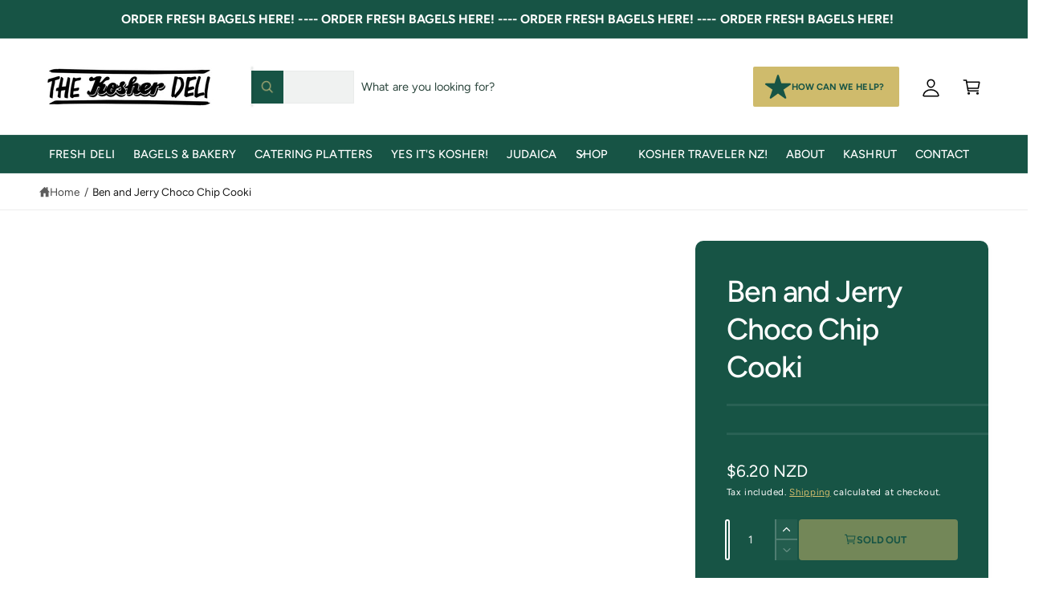

--- FILE ---
content_type: text/html; charset=utf-8
request_url: https://www.kosherdeli.co.nz/products/ben-and-jerry-choco-chip-cooki
body_size: 41576
content:















<!doctype html>
<html class="no-js" lang="en">
  <head>
    <meta charset="utf-8">
    <meta http-equiv="X-UA-Compatible" content="IE=edge">
    <meta name="viewport" content="width=device-width,initial-scale=1">
    <meta name="theme-color" content=""><link rel="canonical" href="https://www.kosherdeli.co.nz/products/ben-and-jerry-choco-chip-cooki"><link rel="preconnect" href="https://fonts.shopifycdn.com" crossorigin><title>
      Ben and Jerry Choco Chip Cooki
 &ndash; The Kosher Deli NZ</title>

    

    

<meta property="og:site_name" content="The Kosher Deli NZ">
<meta property="og:url" content="https://www.kosherdeli.co.nz/products/ben-and-jerry-choco-chip-cooki">
<meta property="og:title" content="Ben and Jerry Choco Chip Cooki">
<meta property="og:type" content="product">
<meta property="og:description" content="New Zealands original and largest kosher shop offering imported kosher goods from around the world inc meat, dry goods, wine + lots more. We also produce all kosher airline meals departing NZ, along with fantastic domestic catering!

We are proud to be serving SAM’s BAGELS which are voted the best bagels in NZ. 
"><meta property="og:image" content="http://www.kosherdeli.co.nz/cdn/shop/files/CE46613D-3EA2-4C9D-BE65-95D63AED6540_aa3c186c-4abd-4c6b-a8c0-931d858aac8d.jpg?v=1630149773">
  <meta property="og:image:secure_url" content="https://www.kosherdeli.co.nz/cdn/shop/files/CE46613D-3EA2-4C9D-BE65-95D63AED6540_aa3c186c-4abd-4c6b-a8c0-931d858aac8d.jpg?v=1630149773">
  <meta property="og:image:width" content="1242">
  <meta property="og:image:height" content="1222"><meta property="og:price:amount" content="6.20">
  <meta property="og:price:currency" content="NZD"><meta name="twitter:card" content="summary_large_image">
<meta name="twitter:title" content="Ben and Jerry Choco Chip Cooki">
<meta name="twitter:description" content="New Zealands original and largest kosher shop offering imported kosher goods from around the world inc meat, dry goods, wine + lots more. We also produce all kosher airline meals departing NZ, along with fantastic domestic catering!

We are proud to be serving SAM’s BAGELS which are voted the best bagels in NZ. 
">

<meta name="theme:name" content="Ignite">
<meta name="theme:version" content="2.3.0">
<meta name="theme:preset" content="food">


    <script src="//www.kosherdeli.co.nz/cdn/shop/t/21/assets/global.js?v=17700174012163466831764067860" defer="defer"></script><link rel="preload" href="//www.kosherdeli.co.nz/cdn/fonts/figtree/figtree_n4.3c0838aba1701047e60be6a99a1b0a40ce9b8419.woff2" as="font" crossorigin fetchpriority="high" type="font/woff2"><link rel="preload" href="//www.kosherdeli.co.nz/cdn/fonts/figtree/figtree_n5.3b6b7df38aa5986536945796e1f947445832047c.woff2" as="font" crossorigin fetchpriority="high" type="font/woff2">
  <script>window.performance && window.performance.mark && window.performance.mark('shopify.content_for_header.start');</script><meta name="google-site-verification" content="oj9uvF2WoZzv84pZpoNCQMC1Yh6-39KMLVJpsSpPc0U">
<meta id="shopify-digital-wallet" name="shopify-digital-wallet" content="/48990159003/digital_wallets/dialog">
<meta name="shopify-checkout-api-token" content="785ccbee9b477721940a92722938dd08">
<link rel="alternate" type="application/json+oembed" href="https://www.kosherdeli.co.nz/products/ben-and-jerry-choco-chip-cooki.oembed">
<script async="async" src="/checkouts/internal/preloads.js?locale=en-NZ"></script>
<script id="apple-pay-shop-capabilities" type="application/json">{"shopId":48990159003,"countryCode":"NZ","currencyCode":"NZD","merchantCapabilities":["supports3DS"],"merchantId":"gid:\/\/shopify\/Shop\/48990159003","merchantName":"The Kosher Deli NZ","requiredBillingContactFields":["postalAddress","email"],"requiredShippingContactFields":["postalAddress","email"],"shippingType":"shipping","supportedNetworks":["visa","masterCard"],"total":{"type":"pending","label":"The Kosher Deli NZ","amount":"1.00"},"shopifyPaymentsEnabled":true,"supportsSubscriptions":true}</script>
<script id="shopify-features" type="application/json">{"accessToken":"785ccbee9b477721940a92722938dd08","betas":["rich-media-storefront-analytics"],"domain":"www.kosherdeli.co.nz","predictiveSearch":true,"shopId":48990159003,"locale":"en"}</script>
<script>var Shopify = Shopify || {};
Shopify.shop = "yes-its-kosher.myshopify.com";
Shopify.locale = "en";
Shopify.currency = {"active":"NZD","rate":"1.0"};
Shopify.country = "NZ";
Shopify.theme = {"name":"Updated copy of Ignite","id":186490159285,"schema_name":"Ignite","schema_version":"2.3.0","theme_store_id":3027,"role":"main"};
Shopify.theme.handle = "null";
Shopify.theme.style = {"id":null,"handle":null};
Shopify.cdnHost = "www.kosherdeli.co.nz/cdn";
Shopify.routes = Shopify.routes || {};
Shopify.routes.root = "/";</script>
<script type="module">!function(o){(o.Shopify=o.Shopify||{}).modules=!0}(window);</script>
<script>!function(o){function n(){var o=[];function n(){o.push(Array.prototype.slice.apply(arguments))}return n.q=o,n}var t=o.Shopify=o.Shopify||{};t.loadFeatures=n(),t.autoloadFeatures=n()}(window);</script>
<script id="shop-js-analytics" type="application/json">{"pageType":"product"}</script>
<script defer="defer" async type="module" src="//www.kosherdeli.co.nz/cdn/shopifycloud/shop-js/modules/v2/client.init-shop-cart-sync_BT-GjEfc.en.esm.js"></script>
<script defer="defer" async type="module" src="//www.kosherdeli.co.nz/cdn/shopifycloud/shop-js/modules/v2/chunk.common_D58fp_Oc.esm.js"></script>
<script defer="defer" async type="module" src="//www.kosherdeli.co.nz/cdn/shopifycloud/shop-js/modules/v2/chunk.modal_xMitdFEc.esm.js"></script>
<script type="module">
  await import("//www.kosherdeli.co.nz/cdn/shopifycloud/shop-js/modules/v2/client.init-shop-cart-sync_BT-GjEfc.en.esm.js");
await import("//www.kosherdeli.co.nz/cdn/shopifycloud/shop-js/modules/v2/chunk.common_D58fp_Oc.esm.js");
await import("//www.kosherdeli.co.nz/cdn/shopifycloud/shop-js/modules/v2/chunk.modal_xMitdFEc.esm.js");

  window.Shopify.SignInWithShop?.initShopCartSync?.({"fedCMEnabled":true,"windoidEnabled":true});

</script>
<script>(function() {
  var isLoaded = false;
  function asyncLoad() {
    if (isLoaded) return;
    isLoaded = true;
    var urls = ["https:\/\/sdks.automizely.com\/conversions\/v1\/conversions.js?app_connection_id=0e919ad3ce2a4545b4db031b9c5ee9d9\u0026mapped_org_id=77765ddf04a51f74cfb167a710a51d9f_v1\u0026shop=yes-its-kosher.myshopify.com","\/\/www.powr.io\/powr.js?powr-token=yes-its-kosher.myshopify.com\u0026external-type=shopify\u0026shop=yes-its-kosher.myshopify.com","https:\/\/widgets.automizely.com\/pages\/v1\/pages.js?store_connection_id=0246b642baaf46e7b953634eb1530577\u0026mapped_org_id=77765ddf04a51f74cfb167a710a51d9f_v1\u0026shop=yes-its-kosher.myshopify.com","https:\/\/app.logoshowcase.co\/extension\/app.js?ls_version=1.0.4\u0026shop=yes-its-kosher.myshopify.com","https:\/\/na.shgcdn3.com\/pixel-collector.js?shop=yes-its-kosher.myshopify.com"];
    for (var i = 0; i < urls.length; i++) {
      var s = document.createElement('script');
      s.type = 'text/javascript';
      s.async = true;
      s.src = urls[i];
      var x = document.getElementsByTagName('script')[0];
      x.parentNode.insertBefore(s, x);
    }
  };
  if(window.attachEvent) {
    window.attachEvent('onload', asyncLoad);
  } else {
    window.addEventListener('load', asyncLoad, false);
  }
})();</script>
<script id="__st">var __st={"a":48990159003,"offset":46800,"reqid":"d367d96d-ca7a-468a-927f-2040e5c2ca50-1769107857","pageurl":"www.kosherdeli.co.nz\/products\/ben-and-jerry-choco-chip-cooki","u":"49d6c0834af5","p":"product","rtyp":"product","rid":6538845978805};</script>
<script>window.ShopifyPaypalV4VisibilityTracking = true;</script>
<script id="captcha-bootstrap">!function(){'use strict';const t='contact',e='account',n='new_comment',o=[[t,t],['blogs',n],['comments',n],[t,'customer']],c=[[e,'customer_login'],[e,'guest_login'],[e,'recover_customer_password'],[e,'create_customer']],r=t=>t.map((([t,e])=>`form[action*='/${t}']:not([data-nocaptcha='true']) input[name='form_type'][value='${e}']`)).join(','),a=t=>()=>t?[...document.querySelectorAll(t)].map((t=>t.form)):[];function s(){const t=[...o],e=r(t);return a(e)}const i='password',u='form_key',d=['recaptcha-v3-token','g-recaptcha-response','h-captcha-response',i],f=()=>{try{return window.sessionStorage}catch{return}},m='__shopify_v',_=t=>t.elements[u];function p(t,e,n=!1){try{const o=window.sessionStorage,c=JSON.parse(o.getItem(e)),{data:r}=function(t){const{data:e,action:n}=t;return t[m]||n?{data:e,action:n}:{data:t,action:n}}(c);for(const[e,n]of Object.entries(r))t.elements[e]&&(t.elements[e].value=n);n&&o.removeItem(e)}catch(o){console.error('form repopulation failed',{error:o})}}const l='form_type',E='cptcha';function T(t){t.dataset[E]=!0}const w=window,h=w.document,L='Shopify',v='ce_forms',y='captcha';let A=!1;((t,e)=>{const n=(g='f06e6c50-85a8-45c8-87d0-21a2b65856fe',I='https://cdn.shopify.com/shopifycloud/storefront-forms-hcaptcha/ce_storefront_forms_captcha_hcaptcha.v1.5.2.iife.js',D={infoText:'Protected by hCaptcha',privacyText:'Privacy',termsText:'Terms'},(t,e,n)=>{const o=w[L][v],c=o.bindForm;if(c)return c(t,g,e,D).then(n);var r;o.q.push([[t,g,e,D],n]),r=I,A||(h.body.append(Object.assign(h.createElement('script'),{id:'captcha-provider',async:!0,src:r})),A=!0)});var g,I,D;w[L]=w[L]||{},w[L][v]=w[L][v]||{},w[L][v].q=[],w[L][y]=w[L][y]||{},w[L][y].protect=function(t,e){n(t,void 0,e),T(t)},Object.freeze(w[L][y]),function(t,e,n,w,h,L){const[v,y,A,g]=function(t,e,n){const i=e?o:[],u=t?c:[],d=[...i,...u],f=r(d),m=r(i),_=r(d.filter((([t,e])=>n.includes(e))));return[a(f),a(m),a(_),s()]}(w,h,L),I=t=>{const e=t.target;return e instanceof HTMLFormElement?e:e&&e.form},D=t=>v().includes(t);t.addEventListener('submit',(t=>{const e=I(t);if(!e)return;const n=D(e)&&!e.dataset.hcaptchaBound&&!e.dataset.recaptchaBound,o=_(e),c=g().includes(e)&&(!o||!o.value);(n||c)&&t.preventDefault(),c&&!n&&(function(t){try{if(!f())return;!function(t){const e=f();if(!e)return;const n=_(t);if(!n)return;const o=n.value;o&&e.removeItem(o)}(t);const e=Array.from(Array(32),(()=>Math.random().toString(36)[2])).join('');!function(t,e){_(t)||t.append(Object.assign(document.createElement('input'),{type:'hidden',name:u})),t.elements[u].value=e}(t,e),function(t,e){const n=f();if(!n)return;const o=[...t.querySelectorAll(`input[type='${i}']`)].map((({name:t})=>t)),c=[...d,...o],r={};for(const[a,s]of new FormData(t).entries())c.includes(a)||(r[a]=s);n.setItem(e,JSON.stringify({[m]:1,action:t.action,data:r}))}(t,e)}catch(e){console.error('failed to persist form',e)}}(e),e.submit())}));const S=(t,e)=>{t&&!t.dataset[E]&&(n(t,e.some((e=>e===t))),T(t))};for(const o of['focusin','change'])t.addEventListener(o,(t=>{const e=I(t);D(e)&&S(e,y())}));const B=e.get('form_key'),M=e.get(l),P=B&&M;t.addEventListener('DOMContentLoaded',(()=>{const t=y();if(P)for(const e of t)e.elements[l].value===M&&p(e,B);[...new Set([...A(),...v().filter((t=>'true'===t.dataset.shopifyCaptcha))])].forEach((e=>S(e,t)))}))}(h,new URLSearchParams(w.location.search),n,t,e,['guest_login'])})(!0,!0)}();</script>
<script integrity="sha256-4kQ18oKyAcykRKYeNunJcIwy7WH5gtpwJnB7kiuLZ1E=" data-source-attribution="shopify.loadfeatures" defer="defer" src="//www.kosherdeli.co.nz/cdn/shopifycloud/storefront/assets/storefront/load_feature-a0a9edcb.js" crossorigin="anonymous"></script>
<script data-source-attribution="shopify.dynamic_checkout.dynamic.init">var Shopify=Shopify||{};Shopify.PaymentButton=Shopify.PaymentButton||{isStorefrontPortableWallets:!0,init:function(){window.Shopify.PaymentButton.init=function(){};var t=document.createElement("script");t.src="https://www.kosherdeli.co.nz/cdn/shopifycloud/portable-wallets/latest/portable-wallets.en.js",t.type="module",document.head.appendChild(t)}};
</script>
<script data-source-attribution="shopify.dynamic_checkout.buyer_consent">
  function portableWalletsHideBuyerConsent(e){var t=document.getElementById("shopify-buyer-consent"),n=document.getElementById("shopify-subscription-policy-button");t&&n&&(t.classList.add("hidden"),t.setAttribute("aria-hidden","true"),n.removeEventListener("click",e))}function portableWalletsShowBuyerConsent(e){var t=document.getElementById("shopify-buyer-consent"),n=document.getElementById("shopify-subscription-policy-button");t&&n&&(t.classList.remove("hidden"),t.removeAttribute("aria-hidden"),n.addEventListener("click",e))}window.Shopify?.PaymentButton&&(window.Shopify.PaymentButton.hideBuyerConsent=portableWalletsHideBuyerConsent,window.Shopify.PaymentButton.showBuyerConsent=portableWalletsShowBuyerConsent);
</script>
<script data-source-attribution="shopify.dynamic_checkout.cart.bootstrap">document.addEventListener("DOMContentLoaded",(function(){function t(){return document.querySelector("shopify-accelerated-checkout-cart, shopify-accelerated-checkout")}if(t())Shopify.PaymentButton.init();else{new MutationObserver((function(e,n){t()&&(Shopify.PaymentButton.init(),n.disconnect())})).observe(document.body,{childList:!0,subtree:!0})}}));
</script>
<link id="shopify-accelerated-checkout-styles" rel="stylesheet" media="screen" href="https://www.kosherdeli.co.nz/cdn/shopifycloud/portable-wallets/latest/accelerated-checkout-backwards-compat.css" crossorigin="anonymous">
<style id="shopify-accelerated-checkout-cart">
        #shopify-buyer-consent {
  margin-top: 1em;
  display: inline-block;
  width: 100%;
}

#shopify-buyer-consent.hidden {
  display: none;
}

#shopify-subscription-policy-button {
  background: none;
  border: none;
  padding: 0;
  text-decoration: underline;
  font-size: inherit;
  cursor: pointer;
}

#shopify-subscription-policy-button::before {
  box-shadow: none;
}

      </style>
<script id="sections-script" data-sections="header,footer" defer="defer" src="//www.kosherdeli.co.nz/cdn/shop/t/21/compiled_assets/scripts.js?v=9428"></script>
<script>window.performance && window.performance.mark && window.performance.mark('shopify.content_for_header.end');</script>
  





  <script type="text/javascript">
    
      window.__shgMoneyFormat = window.__shgMoneyFormat || {"NZD":{"currency":"NZD","currency_symbol":"$","currency_symbol_location":"left","decimal_places":2,"decimal_separator":".","thousands_separator":","}};
    
    window.__shgCurrentCurrencyCode = window.__shgCurrentCurrencyCode || {
      currency: "NZD",
      currency_symbol: "$",
      decimal_separator: ".",
      thousands_separator: ",",
      decimal_places: 2,
      currency_symbol_location: "left"
    };
  </script>





    <style data-shopify>
      @font-face {
  font-family: Figtree;
  font-weight: 400;
  font-style: normal;
  font-display: fallback;
  src: url("//www.kosherdeli.co.nz/cdn/fonts/figtree/figtree_n4.3c0838aba1701047e60be6a99a1b0a40ce9b8419.woff2") format("woff2"),
       url("//www.kosherdeli.co.nz/cdn/fonts/figtree/figtree_n4.c0575d1db21fc3821f17fd6617d3dee552312137.woff") format("woff");
}

        @font-face {
  font-family: Figtree;
  font-weight: 700;
  font-style: normal;
  font-display: fallback;
  src: url("//www.kosherdeli.co.nz/cdn/fonts/figtree/figtree_n7.2fd9bfe01586148e644724096c9d75e8c7a90e55.woff2") format("woff2"),
       url("//www.kosherdeli.co.nz/cdn/fonts/figtree/figtree_n7.ea05de92d862f9594794ab281c4c3a67501ef5fc.woff") format("woff");
}

        @font-face {
  font-family: Figtree;
  font-weight: 400;
  font-style: italic;
  font-display: fallback;
  src: url("//www.kosherdeli.co.nz/cdn/fonts/figtree/figtree_i4.89f7a4275c064845c304a4cf8a4a586060656db2.woff2") format("woff2"),
       url("//www.kosherdeli.co.nz/cdn/fonts/figtree/figtree_i4.6f955aaaafc55a22ffc1f32ecf3756859a5ad3e2.woff") format("woff");
}

        @font-face {
  font-family: Figtree;
  font-weight: 700;
  font-style: italic;
  font-display: fallback;
  src: url("//www.kosherdeli.co.nz/cdn/fonts/figtree/figtree_i7.06add7096a6f2ab742e09ec7e498115904eda1fe.woff2") format("woff2"),
       url("//www.kosherdeli.co.nz/cdn/fonts/figtree/figtree_i7.ee584b5fcaccdbb5518c0228158941f8df81b101.woff") format("woff");
}

        @font-face {
  font-family: Figtree;
  font-weight: 500;
  font-style: normal;
  font-display: fallback;
  src: url("//www.kosherdeli.co.nz/cdn/fonts/figtree/figtree_n5.3b6b7df38aa5986536945796e1f947445832047c.woff2") format("woff2"),
       url("//www.kosherdeli.co.nz/cdn/fonts/figtree/figtree_n5.f26bf6dcae278b0ed902605f6605fa3338e81dab.woff") format("woff");
}

@font-face {
  font-family: Figtree;
  font-weight: 500;
  font-style: normal;
  font-display: fallback;
  src: url("//www.kosherdeli.co.nz/cdn/fonts/figtree/figtree_n5.3b6b7df38aa5986536945796e1f947445832047c.woff2") format("woff2"),
       url("//www.kosherdeli.co.nz/cdn/fonts/figtree/figtree_n5.f26bf6dcae278b0ed902605f6605fa3338e81dab.woff") format("woff");
}

        @font-face {
  font-family: Figtree;
  font-weight: 700;
  font-style: normal;
  font-display: fallback;
  src: url("//www.kosherdeli.co.nz/cdn/fonts/figtree/figtree_n7.2fd9bfe01586148e644724096c9d75e8c7a90e55.woff2") format("woff2"),
       url("//www.kosherdeli.co.nz/cdn/fonts/figtree/figtree_n7.ea05de92d862f9594794ab281c4c3a67501ef5fc.woff") format("woff");
}

        @font-face {
  font-family: Figtree;
  font-weight: 500;
  font-style: italic;
  font-display: fallback;
  src: url("//www.kosherdeli.co.nz/cdn/fonts/figtree/figtree_i5.969396f679a62854cf82dbf67acc5721e41351f0.woff2") format("woff2"),
       url("//www.kosherdeli.co.nz/cdn/fonts/figtree/figtree_i5.93bc1cad6c73ca9815f9777c49176dfc9d2890dd.woff") format("woff");
}

        @font-face {
  font-family: Figtree;
  font-weight: 700;
  font-style: italic;
  font-display: fallback;
  src: url("//www.kosherdeli.co.nz/cdn/fonts/figtree/figtree_i7.06add7096a6f2ab742e09ec7e498115904eda1fe.woff2") format("woff2"),
       url("//www.kosherdeli.co.nz/cdn/fonts/figtree/figtree_i7.ee584b5fcaccdbb5518c0228158941f8df81b101.woff") format("woff");
}

        @font-face {
  font-family: Figtree;
  font-weight: 500;
  font-style: normal;
  font-display: fallback;
  src: url("//www.kosherdeli.co.nz/cdn/fonts/figtree/figtree_n5.3b6b7df38aa5986536945796e1f947445832047c.woff2") format("woff2"),
       url("//www.kosherdeli.co.nz/cdn/fonts/figtree/figtree_n5.f26bf6dcae278b0ed902605f6605fa3338e81dab.woff") format("woff");
}


        :root,
        .color-scheme-1 {
          --color-background: 255,255,255;
          --color-background-accent: ,,;
        
          --gradient-background: #ffffff;
        

        

        --color-foreground: 44,70,61;
        --color-heading: 18,18,18;
        --color-background-contrast: 191,191,191;
        --color-shadow: 0, 0, 0;
        --color-button: 18,18,18;
        --color-button-alpha: 1.0;
        
          --color-button-gradient: none;
        
        --color-button-text: 255,255,255;
        --color-secondary-button: 255,255,255;
        --color-secondary-button-text: 18,18,18;
        --color-link: 44,70,61;
        --color-caption: 44,70,61;
        --color-badge-foreground: 44,70,61;
        --color-badge-background: 255,255,255;
        --color-badge-border: 44,70,61;
        --color-accent: 0,128,49;
        --payment-terms-background-color: rgb(255 255 255);

        
          --color-heading-gradient-background: none;
          --color-heading-gradient-background-clip: border-box;
          --color-heading-gradient-fill: currentColor;
        

        
          --color-accent-gradient-background: -webkit-linear-gradient(90deg, rgba(0, 128, 49, 1), rgba(59, 217, 119, 1) 100%);
          --color-accent-gradient-background-clip: text;
          --color-accent-gradient-fill: transparent;
        
      }
      
        
        .color-scheme-2 {
          --color-background: 255,255,255;
          --color-background-accent: ,,;
        
          --gradient-background: #ffffff;
        

        

        --color-foreground: 25,25,25;
        --color-heading: 60,64,67;
        --color-background-contrast: 191,191,191;
        --color-shadow: 0, 0, 0;
        --color-button: 23,84,69;
        --color-button-alpha: 1.0;
        
        --color-button-gradient: linear-gradient(50deg, rgba(23, 84, 69, 1) 100%, rgba(56, 180, 103, 1) 100%);
        
        --color-button-text: 243,243,243;
        --color-secondary-button: 255,255,255;
        --color-secondary-button-text: 23,84,69;
        --color-link: 0,128,49;
        --color-caption: 60,64,67;
        --color-badge-foreground: 25,25,25;
        --color-badge-background: 255,255,255;
        --color-badge-border: 25,25,25;
        --color-accent: 220,43,255;
        --payment-terms-background-color: rgb(255 255 255);

        
          --color-heading-gradient-background: none;
          --color-heading-gradient-background-clip: border-box;
          --color-heading-gradient-fill: currentColor;
        

        
          --color-accent-gradient-background: -webkit-linear-gradient(90deg, rgba(31, 198, 108, 1) 84%, rgba(23, 84, 69, 1) 100%);
          --color-accent-gradient-background-clip: text;
          --color-accent-gradient-fill: transparent;
        
      }
      
        
        .color-scheme-3 {
          --color-background: 42,44,44;
          --color-background-accent: ,,;
        
          --gradient-background: #2a2c2c;
        

        

        --color-foreground: 255,255,255;
        --color-heading: 255,255,255;
        --color-background-contrast: 54,57,57;
        --color-shadow: 0, 0, 0;
        --color-button: 255,255,255;
        --color-button-alpha: 1.0;
        
          --color-button-gradient: none;
        
        --color-button-text: 0,0,0;
        --color-secondary-button: 42,44,44;
        --color-secondary-button-text: 255,255,255;
        --color-link: 255,255,255;
        --color-caption: 255,255,255;
        --color-badge-foreground: 255,255,255;
        --color-badge-background: 42,44,44;
        --color-badge-border: 255,255,255;
        --color-accent: 252,222,113;
        --payment-terms-background-color: rgb(42 44 44);

        
          --color-heading-gradient-background: none;
          --color-heading-gradient-background-clip: border-box;
          --color-heading-gradient-fill: currentColor;
        

        
          --color-accent-gradient-background: -webkit-linear-gradient(97deg, rgba(253, 212, 159, 1) 14%, rgba(252, 222, 113, 1) 83%);
          --color-accent-gradient-background-clip: text;
          --color-accent-gradient-fill: transparent;
        
      }
      
        
        .color-scheme-4 {
          --color-background: 44,70,61;
          --color-background-accent: ,,;
        
          --gradient-background: linear-gradient(227deg, rgba(1, 57, 28, 1) 7%, rgba(44, 70, 61, 1) 94%);
        

        

        --color-foreground: 255,255,255;
        --color-heading: 255,255,255;
        --color-background-contrast: 54,86,75;
        --color-shadow: 0, 0, 0;
        --color-button: 255,255,255;
        --color-button-alpha: 1.0;
        
          --color-button-gradient: none;
        
        --color-button-text: 36,40,51;
        --color-secondary-button: 44,70,61;
        --color-secondary-button-text: 255,255,255;
        --color-link: 255,255,255;
        --color-caption: 255,255,255;
        --color-badge-foreground: 255,255,255;
        --color-badge-background: 44,70,61;
        --color-badge-border: 255,255,255;
        --color-accent: 245,225,33;
        --payment-terms-background-color: rgb(44 70 61);

        
          --color-heading-gradient-background: none;
          --color-heading-gradient-background-clip: border-box;
          --color-heading-gradient-fill: currentColor;
        

        
          --color-accent-gradient-background: -webkit-linear-gradient(240deg, rgba(250, 212, 143, 1), rgba(195, 149, 64, 1) 100%);
          --color-accent-gradient-background-clip: text;
          --color-accent-gradient-fill: transparent;
        
      }
      
        
        .color-scheme-5 {
          --color-background: 0,128,49;
          --color-background-accent: ,,;
        
          --gradient-background: #008031;
        

        

        --color-foreground: 255,255,255;
        --color-heading: 255,255,255;
        --color-background-contrast: 0,0,0;
        --color-shadow: 0, 0, 0;
        --color-button: 255,255,255;
        --color-button-alpha: 1.0;
        
          --color-button-gradient: none;
        
        --color-button-text: 0,0,0;
        --color-secondary-button: 0,128,49;
        --color-secondary-button-text: 255,255,255;
        --color-link: 255,255,255;
        --color-caption: 255,255,255;
        --color-badge-foreground: 255,255,255;
        --color-badge-background: 0,128,49;
        --color-badge-border: 255,255,255;
        --color-accent: 220,43,255;
        --payment-terms-background-color: rgb(0 128 49);

        
          --color-heading-gradient-background: none;
          --color-heading-gradient-background-clip: border-box;
          --color-heading-gradient-fill: currentColor;
        

        
          --color-accent-gradient-background: -webkit-linear-gradient(270deg, rgba(255, 228, 49, 1) 42%, rgba(249, 100, 32, 1) 100%);
          --color-accent-gradient-background-clip: text;
          --color-accent-gradient-fill: transparent;
        
      }
      
        
        .color-scheme-6 {
          --color-background: 230,216,190;
          --color-background-accent: ,,;
        
          --gradient-background: #e6d8be;
        

        

        --color-foreground: 255,255,255;
        --color-heading: 255,255,255;
        --color-background-contrast: 195,161,98;
        --color-shadow: 0, 0, 0;
        --color-button: 74,151,103;
        --color-button-alpha: 1.0;
        
        --color-button-gradient: linear-gradient(50deg, rgba(121, 167, 70, 1) 13%, rgba(138, 186, 75, 1) 86%);
        
        --color-button-text: 255,255,255;
        --color-secondary-button: 230,216,190;
        --color-secondary-button-text: 255,255,255;
        --color-link: 255,255,255;
        --color-caption: 255,255,255;
        --color-badge-foreground: 255,255,255;
        --color-badge-background: 230,216,190;
        --color-badge-border: 255,255,255;
        --color-accent: 10,129,42;
        --payment-terms-background-color: rgb(230 216 190);

        
          --color-heading-gradient-background: none;
          --color-heading-gradient-background-clip: border-box;
          --color-heading-gradient-fill: currentColor;
        

        
          --color-accent-gradient-background: -webkit-linear-gradient(82deg, rgba(126, 199, 45, 1) 13%, rgba(239, 255, 218, 1) 84%);
          --color-accent-gradient-background-clip: text;
          --color-accent-gradient-fill: transparent;
        
      }
      
        
        .color-scheme-7 {
          --color-background: 218,20,20;
          --color-background-accent: ,,;
        
          --gradient-background: linear-gradient(229deg, rgba(240, 69, 87, 1) 4%, rgba(210, 59, 59, 1) 100%);
        

        

        --color-foreground: 255,255,255;
        --color-heading: 255,255,255;
        --color-background-contrast: 101,9,9;
        --color-shadow: 0, 0, 0;
        --color-button: 255,255,255;
        --color-button-alpha: 1.0;
        
          --color-button-gradient: none;
        
        --color-button-text: 18,18,18;
        --color-secondary-button: 218,20,20;
        --color-secondary-button-text: 255,255,255;
        --color-link: 255,255,255;
        --color-caption: 255,255,255;
        --color-badge-foreground: 255,255,255;
        --color-badge-background: 218,20,20;
        --color-badge-border: 255,255,255;
        --color-accent: 220,43,255;
        --payment-terms-background-color: rgb(218 20 20);

        
          --color-heading-gradient-background: none;
          --color-heading-gradient-background-clip: border-box;
          --color-heading-gradient-fill: currentColor;
        

        
          --color-accent-gradient-background: none;
          --color-accent-gradient-background-clip: border-box;
          --color-accent-gradient-fill: currentColor;
        
      }
      
        
        .color-scheme-8 {
          --color-background: 255,255,255;
          --color-background-accent: ,,;
        
          --gradient-background: #ffffff;
        

        

        --color-foreground: 0,0,0;
        --color-heading: 21,118,49;
        --color-background-contrast: 191,191,191;
        --color-shadow: 0, 0, 0;
        --color-button: 0,128,49;
        --color-button-alpha: 1.0;
        
          --color-button-gradient: none;
        
        --color-button-text: 243,243,243;
        --color-secondary-button: 255,255,255;
        --color-secondary-button-text: 0,128,49;
        --color-link: 0,128,49;
        --color-caption: 18,18,18;
        --color-badge-foreground: 0,0,0;
        --color-badge-background: 255,255,255;
        --color-badge-border: 0,0,0;
        --color-accent: 0,0,0;
        --payment-terms-background-color: rgb(255 255 255);

        
          --color-heading-gradient-background: none;
          --color-heading-gradient-background-clip: border-box;
          --color-heading-gradient-fill: currentColor;
        

        
          --color-accent-gradient-background: none;
          --color-accent-gradient-background-clip: border-box;
          --color-accent-gradient-fill: currentColor;
        
      }
      
        
        .color-scheme-9 {
          --color-background: 255,255,255;
          --color-background-accent: ,,;
        
          --gradient-background: #ffffff;
        

        

        --color-foreground: 18,18,18;
        --color-heading: 11,64,31;
        --color-background-contrast: 191,191,191;
        --color-shadow: 0, 0, 0;
        --color-button: 0,128,49;
        --color-button-alpha: 1.0;
        
          --color-button-gradient: none;
        
        --color-button-text: 243,243,243;
        --color-secondary-button: 255,255,255;
        --color-secondary-button-text: 210,59,59;
        --color-link: 0,128,49;
        --color-caption: 18,18,18;
        --color-badge-foreground: 18,18,18;
        --color-badge-background: 255,255,255;
        --color-badge-border: 18,18,18;
        --color-accent: 26,161,66;
        --payment-terms-background-color: rgb(255 255 255);

        
          --color-heading-gradient-background: none;
          --color-heading-gradient-background-clip: border-box;
          --color-heading-gradient-fill: currentColor;
        

        
          --color-accent-gradient-background: -webkit-linear-gradient(89deg, rgba(39, 154, 83, 1) 13%, rgba(38, 197, 99, 1) 85%);
          --color-accent-gradient-background-clip: text;
          --color-accent-gradient-fill: transparent;
        
      }
      
        
        .color-scheme-10 {
          --color-background: 44,70,61;
          --color-background-accent: ,,;
        
          --gradient-background: linear-gradient(227deg, rgba(1, 57, 28, 0.87) 7%, rgba(44, 70, 61, 0.86) 94%);
        

        

        --color-foreground: 207,187,108;
        --color-heading: 255,255,255;
        --color-background-contrast: 54,86,75;
        --color-shadow: 0, 0, 0;
        --color-button: 255,255,255;
        --color-button-alpha: 1.0;
        
          --color-button-gradient: none;
        
        --color-button-text: 21,118,49;
        --color-secondary-button: 44,70,61;
        --color-secondary-button-text: 255,255,255;
        --color-link: 255,255,255;
        --color-caption: 255,255,255;
        --color-badge-foreground: 207,187,108;
        --color-badge-background: 44,70,61;
        --color-badge-border: 207,187,108;
        --color-accent: 131,249,164;
        --payment-terms-background-color: rgb(44 70 61);

        
          --color-heading-gradient-background: none;
          --color-heading-gradient-background-clip: border-box;
          --color-heading-gradient-fill: currentColor;
        

        
          --color-accent-gradient-background: -webkit-linear-gradient(90deg, rgba(159, 255, 186, 1), rgba(59, 217, 119, 1) 100%);
          --color-accent-gradient-background-clip: text;
          --color-accent-gradient-fill: transparent;
        
      }
      
        
        .color-scheme-11 {
          --color-background: 180,159,114;
          --color-background-accent: ,,;
        
          --gradient-background: #b49f72;
        

        

        --color-foreground: 255,255,255;
        --color-heading: 255,255,255;
        --color-background-contrast: 109,93,58;
        --color-shadow: 0, 0, 0;
        --color-button: 255,255,255;
        --color-button-alpha: 1.0;
        
          --color-button-gradient: none;
        
        --color-button-text: 188,135,14;
        --color-secondary-button: 180,159,114;
        --color-secondary-button-text: 255,255,255;
        --color-link: 255,255,255;
        --color-caption: 255,255,255;
        --color-badge-foreground: 255,255,255;
        --color-badge-background: 180,159,114;
        --color-badge-border: 255,255,255;
        --color-accent: 0,0,0;
        --payment-terms-background-color: rgb(180 159 114);

        
          --color-heading-gradient-background: none;
          --color-heading-gradient-background-clip: border-box;
          --color-heading-gradient-fill: currentColor;
        

        
          --color-accent-gradient-background: none;
          --color-accent-gradient-background-clip: border-box;
          --color-accent-gradient-fill: currentColor;
        
      }
      
        
        .color-scheme-12 {
          --color-background: 247,245,239;
          --color-background-accent: ,,;
        
          --gradient-background: #f7f5ef;
        

        

        --color-foreground: 89,89,81;
        --color-heading: 18,18,18;
        --color-background-contrast: 205,192,154;
        --color-shadow: 0, 0, 0;
        --color-button: 18,18,18;
        --color-button-alpha: 1.0;
        
          --color-button-gradient: none;
        
        --color-button-text: 255,255,255;
        --color-secondary-button: 247,245,239;
        --color-secondary-button-text: 18,18,18;
        --color-link: 13,82,177;
        --color-caption: 18,18,18;
        --color-badge-foreground: 89,89,81;
        --color-badge-background: 247,245,239;
        --color-badge-border: 89,89,81;
        --color-accent: 220,43,255;
        --payment-terms-background-color: rgb(247 245 239);

        
          --color-heading-gradient-background: none;
          --color-heading-gradient-background-clip: border-box;
          --color-heading-gradient-fill: currentColor;
        

        
          --color-accent-gradient-background: -webkit-linear-gradient(139deg, rgba(251, 51, 166, 1), rgba(127, 72, 176, 1) 50%, rgba(48, 145, 211, 1) 100%);
          --color-accent-gradient-background-clip: text;
          --color-accent-gradient-fill: transparent;
        
      }
      
        
        .color-scheme-13 {
          --color-background: 30,30,30;
          --color-background-accent: ,,;
        
          --gradient-background: linear-gradient(180deg, rgba(251, 51, 166, 1), rgba(99, 41, 151, 1) 50%, rgba(19, 4, 33, 1) 100%);
        

        

        --color-foreground: 255,255,255;
        --color-heading: 255,255,255;
        --color-background-contrast: 43,43,43;
        --color-shadow: 0, 0, 0;
        --color-button: 42,151,211;
        --color-button-alpha: 1.0;
        
        --color-button-gradient: linear-gradient(305deg, rgba(42, 151, 211, 1), rgba(72, 171, 227, 1) 46%, rgba(119, 179, 245, 1) 91%);
        
        --color-button-text: 255,255,255;
        --color-secondary-button: 30,30,30;
        --color-secondary-button-text: 255,255,255;
        --color-link: 255,255,255;
        --color-caption: 255,255,255;
        --color-badge-foreground: 255,255,255;
        --color-badge-background: 30,30,30;
        --color-badge-border: 255,255,255;
        --color-accent: 220,43,255;
        --payment-terms-background-color: rgb(30 30 30);

        
          --color-heading-gradient-background: none;
          --color-heading-gradient-background-clip: border-box;
          --color-heading-gradient-fill: currentColor;
        

        
          --color-accent-gradient-background: -webkit-linear-gradient(0deg, rgba(100, 179, 255, 1) 3%, rgba(234, 145, 254, 1) 98%);
          --color-accent-gradient-background-clip: text;
          --color-accent-gradient-fill: transparent;
        
      }
      
        
        .color-scheme-701f867a-f2fd-4e5d-93fd-cde554b2e836 {
          --color-background: 23,84,69;
          --color-background-accent: ,,;
        
          --gradient-background: #175445;
        

        

        --color-foreground: 255,255,255;
        --color-heading: 207,187,108;
        --color-background-contrast: 28,104,85;
        --color-shadow: 0, 0, 0;
        --color-button: 18,18,18;
        --color-button-alpha: 1.0;
        
          --color-button-gradient: none;
        
        --color-button-text: 255,255,255;
        --color-secondary-button: 23,84,69;
        --color-secondary-button-text: 207,187,108;
        --color-link: 207,187,108;
        --color-caption: 207,187,108;
        --color-badge-foreground: 255,255,255;
        --color-badge-background: 23,84,69;
        --color-badge-border: 255,255,255;
        --color-accent: 23,84,69;
        --payment-terms-background-color: rgb(23 84 69);

        
          --color-heading-gradient-background: none;
          --color-heading-gradient-background-clip: border-box;
          --color-heading-gradient-fill: currentColor;
        

        
          --color-accent-gradient-background: -webkit-linear-gradient(83deg, rgba(230, 245, 44, 1) 66.264%, rgba(245, 225, 33, 1) 92%, rgba(255, 255, 255, 1) 93%, rgba(21, 118, 49, 1) 94%, rgba(26, 118, 68, 1) 100%, rgba(255, 255, 255, 1) 100%);
          --color-accent-gradient-background-clip: text;
          --color-accent-gradient-fill: transparent;
        
      }
      
        
        .color-scheme-49bcbb61-2422-4cfb-a1ec-3a939c44b267 {
          --color-background: 207,187,108;
          --color-background-accent: ,,;
        
          --gradient-background: #cfbb6c;
        

        

        --color-foreground: 23,84,69;
        --color-heading: 18,18,18;
        --color-background-contrast: 141,122,46;
        --color-shadow: 0, 0, 0;
        --color-button: 18,18,18;
        --color-button-alpha: 1.0;
        
          --color-button-gradient: none;
        
        --color-button-text: 255,255,255;
        --color-secondary-button: 207,187,108;
        --color-secondary-button-text: 18,18,18;
        --color-link: 44,70,61;
        --color-caption: 44,70,61;
        --color-badge-foreground: 23,84,69;
        --color-badge-background: 207,187,108;
        --color-badge-border: 23,84,69;
        --color-accent: 0,128,49;
        --payment-terms-background-color: rgb(207 187 108);

        
          --color-heading-gradient-background: none;
          --color-heading-gradient-background-clip: border-box;
          --color-heading-gradient-fill: currentColor;
        

        
          --color-accent-gradient-background: -webkit-linear-gradient(90deg, rgba(0, 128, 49, 1), rgba(59, 217, 119, 1) 100%);
          --color-accent-gradient-background-clip: text;
          --color-accent-gradient-fill: transparent;
        
      }
      
        
        .color-scheme-90476f8f-ed7a-49a5-aced-5c85ea897abc {
          --color-background: 255,255,255;
          --color-background-accent: 255,255,255;
        
          --gradient-background: #ffffff;
        

        

        --color-foreground: 44,70,61;
        --color-heading: 18,18,18;
        --color-background-contrast: 191,191,191;
        --color-shadow: 0, 0, 0;
        --color-button: 23,84,69;
        --color-button-alpha: 1.0;
        
          --color-button-gradient: none;
        
        --color-button-text: 207,192,130;
        --color-secondary-button: 255,255,255;
        --color-secondary-button-text: 207,192,130;
        --color-link: 44,70,61;
        --color-caption: 44,70,61;
        --color-badge-foreground: 44,70,61;
        --color-badge-background: 255,255,255;
        --color-badge-border: 44,70,61;
        --color-accent: 0,128,49;
        --payment-terms-background-color: rgb(255 255 255);

        
          --color-heading-gradient-background: none;
          --color-heading-gradient-background-clip: border-box;
          --color-heading-gradient-fill: currentColor;
        

        
          --color-accent-gradient-background: -webkit-linear-gradient(90deg, rgba(0, 128, 49, 1), rgba(59, 217, 119, 1) 100%);
          --color-accent-gradient-background-clip: text;
          --color-accent-gradient-fill: transparent;
        
      }
      
        
        .color-scheme-71a8efcd-72a2-4cb2-907f-eb42a879203a {
          --color-background: 23,84,69;
          --color-background-accent: ,,;
        
          --gradient-background: #175445;
        

        

        --color-foreground: 255,255,255;
        --color-heading: 255,255,255;
        --color-background-contrast: 28,104,85;
        --color-shadow: 0, 0, 0;
        --color-button: 207,187,108;
        --color-button-alpha: 1.0;
        
          --color-button-gradient: none;
        
        --color-button-text: 23,84,69;
        --color-secondary-button: 23,84,69;
        --color-secondary-button-text: 255,255,255;
        --color-link: 207,187,108;
        --color-caption: 255,255,255;
        --color-badge-foreground: 255,255,255;
        --color-badge-background: 23,84,69;
        --color-badge-border: 255,255,255;
        --color-accent: 0,128,49;
        --payment-terms-background-color: rgb(23 84 69);

        
          --color-heading-gradient-background: none;
          --color-heading-gradient-background-clip: border-box;
          --color-heading-gradient-fill: currentColor;
        

        
          --color-accent-gradient-background: -webkit-linear-gradient(90deg, rgba(0, 128, 49, 1), rgba(59, 217, 119, 1) 100%);
          --color-accent-gradient-background-clip: text;
          --color-accent-gradient-fill: transparent;
        
      }
      

      

      body, .color-scheme-1, .color-scheme-2, .color-scheme-3, .color-scheme-4, .color-scheme-5, .color-scheme-6, .color-scheme-7, .color-scheme-8, .color-scheme-9, .color-scheme-10, .color-scheme-11, .color-scheme-12, .color-scheme-13, .color-scheme-701f867a-f2fd-4e5d-93fd-cde554b2e836, .color-scheme-49bcbb61-2422-4cfb-a1ec-3a939c44b267, .color-scheme-90476f8f-ed7a-49a5-aced-5c85ea897abc, .color-scheme-71a8efcd-72a2-4cb2-907f-eb42a879203a {
        color: rgb(var(--color-foreground));
        background-color: rgb(var(--color-background));
      }

      :root {
        /* The direction multiplier is used for RTL-aware transforms and positioning calculations.
           It is set to -1 for RTL languages and 1 for LTR languages, allowing CSS calculations
           to be directionally aware. */
        --direction-multiplier: 1;

        --font-body-family: Figtree, sans-serif;
        --font-body-style: normal;
        --font-body-weight: 400;
        --font-body-weight-bold: 700;
        --font-body-letter-spacing: 0.001em;

        --font-heading-family: Figtree, sans-serif;
        --font-heading-style: normal;
        --font-heading-weight: 500;

        

        --font-button-font-weight: bold;
        --font-button-case: uppercase;
        --font-button-icon-offset: -0.1rem;
        --font-button-letter-spacing: -0.015em;
        --font-button-text-size: 1.3rem;

        --font-body-scale: 0.97;
        --font-heading-scale: 0.9690721649484536;
        --font-heading-case: none;
        --font-heading-letter-spacing: -0.029em;

        --media-padding: px;
        --media-border-opacity: 0.0;
        --media-border-width: 0px;
        --media-radius: 10px;
        --media-shadow-opacity: 0.0;
        --media-shadow-horizontal-offset: 0px;
        --media-shadow-vertical-offset: 0px;
        --media-shadow-blur-radius: 0px;
        --media-shadow-visible: 0;

        --page-width: 144rem;
        --px-mobile: 2rem;
        --page-width-margin: 0rem;

        --product-card-image-padding: 0.6rem;
        --product-card-image-scale: 0.9;
        --product-card-corner-radius: 0.6rem;
        --product-card-text-alignment: start;
        --product-card-border-width: 0.0rem;
        --product-card-border-opacity: 0.0;
        --product-card-shadow-opacity: 0.0;
        --product-card-shadow-visible: 0;
        --product-card-shadow-horizontal-offset: 0.0rem;
        --product-card-shadow-vertical-offset: 0.0rem;
        --product-card-shadow-blur-radius: 0.0rem;
        --product-card-star-color: 245,225,33;
        --product-card-icon-width: 32px;

        --inventory-stock-low-color: 230,103,17;
        --inventory-stock-normal-color: 85,175,16;
        --inventory-stock-continue-color: 85,175,16;
        --inventory-stock-out-color: 91,91,91;

        
          --product-card-price-color: 234,7,7;
        

        
        --product-card-image-background: 0,0,0,0.0;
        

        --collection-card-image-padding: 0.0rem;
        --collection-card-corner-radius: 0.0rem;
        --collection-card-image-scale: 0.9;
        --collection-card-text-alignment: center;
        --collection-card-border-width: 0.0rem;
        --collection-card-border-opacity: 0.0;
        --collection-card-shadow-opacity: 0.0;
        --collection-card-shadow-visible: 0;
        --collection-card-shadow-horizontal-offset: 0.0rem;
        --collection-card-shadow-vertical-offset: 0.0rem;
        --collection-card-shadow-blur-radius: 0.0rem;
        --collection-card-image-background: 255,255,255,1.0;

        --blog-card-image-padding: 0.0rem;
        --blog-card-corner-radius: 0.8rem;
        --blog-card-border-width: 0.0rem;
        --blog-card-border-opacity: 0.0;
        --blog-card-shadow-opacity: 0.0;
        --blog-card-shadow-visible: 0;
        --blog-card-shadow-horizontal-offset: 0.0rem;
        --blog-card-shadow-vertical-offset: 0.0rem;
        --blog-card-shadow-blur-radius: 0.0rem;
        --blog-card-image-background: 255,255,255,1.0;

        

        --badge-text-size: 1.2rem;
        --badge-text-weight: bold;
        --badge-border-width: 1px;
        --badge-border-style: solid;

        --badge-sold-out-foreground: 255 255 255 / 1.0;
        --badge-sold-out-border: 0 0 0 / 0.0;
        --badge-sold-out-background: linear-gradient(127deg, rgba(13, 13, 13, 0.8) 11%, rgba(49, 49, 49, 0.8) 78%);
        
        --badge-custom-foreground: 255 255 255 / 1.0;
        --badge-custom-border: 0 0 0 / 0.0;
        --badge-custom-background: linear-gradient(145deg, rgba(42, 156, 44, 1) 20%, rgba(42, 156, 44, 0.76) 82%);
        
        
        --badge-preorder-foreground: 21 118 49 / 1.0;
        --badge-preorder-border: 255 255 255 / 1.0;
        --badge-preorder-background: linear-gradient(137deg, rgba(234, 234, 234, 0.62), rgba(241, 241, 241, 0.27) 100%);
        
        
        --badge-bulk-foreground: 7 75 124 / 1.0;
        --badge-bulk-border: 209 224 241 / 1.0;
        --badge-bulk-background: #ECF5FC;
        
        
        --badge-new-foreground: 255 255 255 / 1.0;
        --badge-new-border: 0 0 0 / 0.0;
        --badge-new-background: linear-gradient(129deg, rgba(33, 119, 179, 0.8), rgba(61, 157, 222, 0.8) 100%);
        
        
        --badge-sale-foreground: 255 255 255 / 1.0;
        --badge-sale-border: 0 0 0 / 0.0;
        --badge-sale-background: linear-gradient(144deg, rgba(244, 43, 65, 0.8), rgba(218, 50, 67, 0.8) 97%, rgba(247, 23, 23, 0.8) 97.482%);
        

        --popup-border-width: 1px;
        --popup-border-opacity: 0.08;
        --popup-corner-radius: 10px;
        --promo-corner-radius: 6px;
        --popup-shadow-opacity: 0.15;
        --popup-shadow-horizontal-offset: 0px;
        --popup-shadow-vertical-offset: 0px;
        --popup-shadow-blur-radius: 5px;

        --drawer-border-width: 1px;
        --drawer-border-opacity: 0.1;
        --drawer-shadow-opacity: 0.0;
        --drawer-shadow-horizontal-offset: 0px;
        --drawer-shadow-vertical-offset: 4px;
        --drawer-shadow-blur-radius: 5px;

        --grid-desktop-vertical-spacing: 16px;
        --grid-desktop-horizontal-spacing: 16px;
        --grid-desktop-horizontal-spacing-initial: 16px;
        --grid-mobile-vertical-spacing: calc(var(--px-mobile) * 0.8);
        --grid-mobile-horizontal-spacing: calc(var(--px-mobile) * 0.8);

        --text-boxes-radius: 10px;
        --text-boxes-border-opacity: 0.0;
        --text-boxes-border-width: 0px;
        --text-boxes-shadow-opacity: 0.0;
        --text-boxes-shadow-visible: 0;
        --text-boxes-shadow-horizontal-offset: 0px;
        --text-boxes-shadow-vertical-offset: 0px;
        --text-boxes-shadow-blur-radius: 0px;

        --buttons-radius: 2px;
        --buttons-radius-outset: 4px;
        --buttons-border-width: 2px;
        --buttons-border-opacity: 1.0;
        --buttons-shadow-opacity: 0.0;
        --buttons-shadow-visible: 0;
        --buttons-shadow-horizontal-offset: 0px;
        --buttons-shadow-vertical-offset: 0px;
        --buttons-shadow-blur-radius: 0px;
        --buttons-border-offset: 0.3px;

        --inputs-radius: 2px;
        --inputs-border-width: 2px;
        --inputs-border-opacity: 0.35;
        --inputs-shadow-opacity: 0.0;
        --inputs-shadow-horizontal-offset: 0px;
        --inputs-margin-offset: 0px;
        --inputs-shadow-vertical-offset: 0px;
        --inputs-shadow-blur-radius: 0px;
        --inputs-radius-outset: 4px;

        --variant-pills-radius: 2px;
        --variant-pills-border-width: 2px;
        --variant-pills-border-opacity: 0.35;
        --variant-pills-shadow-opacity: 0.0;
        --variant-pills-shadow-horizontal-offset: 0px;
        --variant-pills-shadow-vertical-offset: 0px;
        --variant-pills-shadow-blur-radius: 0px;

        --color-overlay: #060606;

        
        --spacing-section: 53px;

        --breadcrumb-padding: 1.3rem;
        --panel-corner-radius: 6px;
        --controls-corner-radius: 40px;
        --pagination-border-width: 0.1rem;
        --swatch-input--border-radius: 50%;
        --spacer-thickness: 3px;
        --easter-egg-let-it-snow: url(//www.kosherdeli.co.nz/cdn/shop/t/21/assets/snow.webp?v=160252599929562084641764067873);

        --flash-sale-corner-radius: 16px;
        --flash-sale-color: #105E94;
        --flash-sale-color-light: #D9E8F2;
      }

      *,
      *::before,
      *::after {
        box-sizing: inherit;
        -webkit-font-smoothing: antialiased;
      }

      html {
        box-sizing: border-box;
        font-size: calc(var(--font-body-scale) * 62.5%);
        height: 100%;
        -moz-osx-font-smoothing: grayscale;
        -webkit-text-size-adjust: 100%;
      }

      body {
        min-height: 100%;
        margin: 0;
        font-size: 1.5rem;
        overflow-wrap: break-word;
        word-break: break-word;
        letter-spacing: var(--font-body-letter-spacing);
        line-height: calc(1 + 0.8 / var(--font-body-scale));
        font-family: var(--font-body-family);
        font-style: var(--font-body-style);
        font-weight: var(--font-body-weight);
        overflow-x: hidden;
        padding-inline-end: var(--temp-scrollbar-width, 0px);
      }

      .page-is-loading .hidden-during-load {
        visibility: hidden;
      }

      @media screen and (min-width: 750px) {
        :root {
          --spacing-section: 75px;
        }

        body {
          font-size: 1.55rem;
        }

        
          .gradient {
            background-attachment: fixed !important;
          }
        
      }

      @media screen and (min-width: 1100px) {
        body {
          font-size: 1.6rem;
        }
      }
    </style>

    <link href="//www.kosherdeli.co.nz/cdn/shop/t/21/assets/base.css?v=171884916590925262251764067842" rel="stylesheet" type="text/css" media="all" />
<link rel="stylesheet" href="//www.kosherdeli.co.nz/cdn/shop/t/21/assets/standard.css?v=176292267488998384671764067873" media="print" onload="this.media='all'"><link rel="stylesheet" href="//www.kosherdeli.co.nz/cdn/shop/t/21/assets/component-predictive-search.css?v=62479591507126246201764067852" media="print" onload="this.media='all'"><script>
      document.documentElement.className = document.documentElement.className.replace('no-js', 'js');
      if (Shopify.designMode) {
        document.documentElement.classList.add('shopify-design-mode');
      }

      // Hide JS-hidden elements
      let closedElements = JSON.parse(localStorage.getItem('theme-closed-elements'));
      if (closedElements) {
        let style = document.createElement('style');
        document.head.appendChild(style);

        closedElements.forEach(id => {
          if (id) {
            style.sheet.insertRule(`#${id} { display: none; }`, style.sheet.cssRules.length);
          }
        });
      }

      // Write the time of day
      (function () {
        const hour = new Date().getHours();
        const html = document.documentElement;

        if (hour >= 5 && hour < 12) {
          html.classList.add('its-morning');
        } else if (hour >= 12 && hour < 17) {
          html.classList.add('its-afternoon');
        } else if (hour >= 17 && hour < 21) {
          html.classList.add('its-evening');
        } else {
          html.classList.add('its-night');
        }
      })();
    </script>

    <lazy-script data-watch-element="product-card,.section-product-compare,.section-recently-viewed,product-form,variant-selects,.sticky-cta" src="//www.kosherdeli.co.nz/cdn/shop/t/21/assets/product-form.js?v=70087826341584989871764067864" defer="defer"></lazy-script><link rel="stylesheet" href="//www.kosherdeli.co.nz/cdn/shop/t/21/assets/component-popup.css?v=54920554931823947971764067851" media="print" onload="this.media='all'">
        <link rel="stylesheet" href="//www.kosherdeli.co.nz/cdn/shop/t/21/assets/quick-add.css?v=68100795381816570001764067866" media="print" onload="this.media='all'"><lazy-script data-watch-element="product-card,.section-product-compare,.section-recently-viewed" src="//www.kosherdeli.co.nz/cdn/shop/t/21/assets/quick-add.js?v=159912876816449980751764067866" defer="defer"></lazy-script><style>
@media screen and (max-width: 749.98px){
    .footer-block:has(.footer-block__image-wrapper) {
        text-align: center;
    }
   
    .footer-block--not-collapsible:has(.footer-block__image-wrapper) {
        display: inline-block;
    }
}
</style>

<script type="text/javascript">
  
    window.SHG_CUSTOMER = null;
  
</script>







  <script src="//www.kosherdeli.co.nz/cdn/shop/t/21/assets/storepickupcr.js?v=43232460672447964111764082566" defer="defer"></script>
<!-- BEGIN app block: shopify://apps/blockify-fraud-filter/blocks/app_embed/2e3e0ba5-0e70-447a-9ec5-3bf76b5ef12e --> 
 
 
    <script>
        window.blockifyShopIdentifier = "yes-its-kosher.myshopify.com";
        window.ipBlockerMetafields = "{\"showOverlayByPass\":false,\"disableSpyExtensions\":false,\"blockUnknownBots\":false,\"activeApp\":true,\"blockByMetafield\":true,\"visitorAnalytic\":false,\"showWatermark\":true,\"token\":\"eyJhbGciOiJIUzI1NiIsInR5cCI6IkpXVCJ9.eyJzaG9wIjoieWVzLWl0cy1rb3NoZXIubXlzaG9waWZ5LmNvbSIsImlhdCI6MTc2NTc2NzI4MX0.fOBui6F0HKoZqgBEK5dz0lf82q4Fduu7p_FSnvF2NUI\"}";
        window.blockifyRules = "{\"whitelist\":[],\"blacklist\":[]}";
        window.ipblockerBlockTemplate = "{\"customCss\":\"#blockify---container{--bg-blockify: #fff;position:relative}#blockify---container::after{content:'';position:absolute;inset:0;background-repeat:no-repeat !important;background-size:cover !important;background:var(--bg-blockify);z-index:0}#blockify---container #blockify---container__inner{display:flex;flex-direction:column;align-items:center;position:relative;z-index:1}#blockify---container #blockify---container__inner #blockify-block-content{display:flex;flex-direction:column;align-items:center;text-align:center}#blockify---container #blockify---container__inner #blockify-block-content #blockify-block-superTitle{display:none !important}#blockify---container #blockify---container__inner #blockify-block-content #blockify-block-title{font-size:313%;font-weight:bold;margin-top:1em}@media only screen and (min-width: 768px) and (max-width: 1199px){#blockify---container #blockify---container__inner #blockify-block-content #blockify-block-title{font-size:188%}}@media only screen and (max-width: 767px){#blockify---container #blockify---container__inner #blockify-block-content #blockify-block-title{font-size:107%}}#blockify---container #blockify---container__inner #blockify-block-content #blockify-block-description{font-size:125%;margin:1.5em;line-height:1.5}@media only screen and (min-width: 768px) and (max-width: 1199px){#blockify---container #blockify---container__inner #blockify-block-content #blockify-block-description{font-size:88%}}@media only screen and (max-width: 767px){#blockify---container #blockify---container__inner #blockify-block-content #blockify-block-description{font-size:107%}}#blockify---container #blockify---container__inner #blockify-block-content #blockify-block-description #blockify-block-text-blink{display:none !important}#blockify---container #blockify---container__inner #blockify-logo-block-image{position:relative;width:400px;height:auto;max-height:300px}@media only screen and (max-width: 767px){#blockify---container #blockify---container__inner #blockify-logo-block-image{width:200px}}#blockify---container #blockify---container__inner #blockify-logo-block-image::before{content:'';display:block;padding-bottom:56.2%}#blockify---container #blockify---container__inner #blockify-logo-block-image img{position:absolute;top:0;left:0;width:100%;height:100%;object-fit:contain}\\n\",\"logoImage\":{\"active\":true,\"value\":\"https:\/\/storage.synctrack.io\/megamind-fraud\/assets\/default-thumbnail.png\",\"altText\":\"Red octagonal stop sign with a black hand symbol in the center, indicating a warning or prohibition\"},\"superTitle\":{\"active\":false,\"text\":\"403\",\"color\":\"#899df1\"},\"title\":{\"active\":true,\"text\":\"Access Denied\",\"color\":\"#000\"},\"description\":{\"active\":true,\"text\":\"The site owner may have set restrictions that prevent you from accessing the site. Please contact the site owner for access.\",\"color\":\"#000\"},\"background\":{\"active\":true,\"value\":\"#fff\",\"type\":\"1\",\"colorFrom\":null,\"colorTo\":null}}";

        
            window.blockifyProductCollections = [];
        
    </script>
<link href="https://cdn.shopify.com/extensions/019bde6c-6f74-71a0-9e52-4539429898f4/blockify-shopify-288/assets/blockify-embed.min.js" as="script" type="text/javascript" rel="preload"><link href="https://cdn.shopify.com/extensions/019bde6c-6f74-71a0-9e52-4539429898f4/blockify-shopify-288/assets/prevent-bypass-script.min.js" as="script" type="text/javascript" rel="preload">
<script type="text/javascript">
    window.blockifyBaseUrl = 'https://fraud.blockifyapp.com/s/api';
    window.blockifyPublicUrl = 'https://fraud.blockifyapp.com/s/api/public';
    window.bucketUrl = 'https://storage.synctrack.io/megamind-fraud';
    window.storefrontApiUrl  = 'https://fraud.blockifyapp.com/p/api';
</script>
<script type="text/javascript">
  window.blockifyChecking = true;
</script>
<script id="blockifyScriptByPass" type="text/javascript" src=https://cdn.shopify.com/extensions/019bde6c-6f74-71a0-9e52-4539429898f4/blockify-shopify-288/assets/prevent-bypass-script.min.js async></script>
<script id="blockifyScriptTag" type="text/javascript" src=https://cdn.shopify.com/extensions/019bde6c-6f74-71a0-9e52-4539429898f4/blockify-shopify-288/assets/blockify-embed.min.js async></script>


<!-- END app block --><!-- BEGIN app block: shopify://apps/store-pickup-delivery-cr/blocks/app-embed/c3fec40a-5cb2-4a2b-851c-ed1eaed98975 -->



<style>.cr-hide{display: none!important}</style>

<script type="text/javascript">
    document.addEventListener('crButtonsLoaded', function (e) {
        var pickupContainer = document.getElementById("pickup-container");
        var crStoreForm = pickupContainer.closest("form");
        if (!crStoreForm) return;

        
        
        
        
            if (crStoreForm.action.indexOf('locale=') > -1){
                crStoreForm.action = crStoreForm.action.replace(/\?locale=(.*)\&?/ig, '?locale=en&step=contact_information')
            } else {
                crStoreForm.action += '?locale=en&step=contact_information';
            }        
        

        var crShippingInformation =  crStoreForm.action;
        var pivot = crShippingInformation.replace(/checkout\\[shipping_address\\]\\[first_name\\](.*?)\\&/ig, '');
        crShippingInformation = pivot + "&checkout[shipping_address][first_name]=&";

        pivot = crShippingInformation.replace(/checkout\\[shipping_address\\]\\[last_name\\](.*?)\\&/ig, '');
        crShippingInformation = pivot + "checkout[shipping_address][last_name]=&";

        pivot = crShippingInformation.replace(/checkout\\[shipping_address\\]\\[city\\](.*?)\\&/ig, '');
        crShippingInformation = pivot + "checkout[shipping_address][city]=&";

        pivot = crShippingInformation.replace(/checkout\\[shipping_address\\]\\[province\\](.*?)\\&/ig, '');
        crShippingInformation = pivot + "checkout[shipping_address][province]=&";

        pivot = crShippingInformation.replace(/checkout\\[shipping_address\\]\\[address1\\](.*?)\\&/ig, '');
        crShippingInformation = pivot + "checkout[shipping_address][address1]=&";

        pivot = crShippingInformation.replace(/checkout\\[shipping_address\\]\\[phone\\](.*?)\\&/ig, '');
        crShippingInformation = pivot + "checkout[shipping_address][phone]=&";

        pivot = crShippingInformation.replace(/checkout\\[shipping_address\\]\\[zip\\](.*?)\\&/ig, '');
        crShippingInformation = pivot + "checkout[shipping_address][zip]=&";

        pivot = crShippingInformation.replace(/checkout\\[shipping_address\\]\\[company\\](.*?)\\&/ig, '');
        crShippingInformation = pivot + "checkout[shipping_address][company]=&";
        crStoreForm.action = crShippingInformation
    })

    if (typeof storePickupSettings === 'undefined') {
        var storePickupSettings = '';
        var pickupLocale = '';
        var pickupCompany = '';
        var stores = [];
        var pickupTranslations = {};
        var pickupAddress = '';
    }

    
    var storePickupSettings = {"moneyFormat":"${{amount}}","max_days":0,"min_days":2,"name":true,"phone":true,"email":false,"date_enabled":true,"mandatory_collections":[{"id":"gid://shopify/Collection/273670209717","title":"BAKERY!","handle":"bakery"},{"id":"gid://shopify/Collection/300141707445","title":"CATERING PLATTERS","handle":"catering-platters"},{"id":"gid://shopify/Collection/313282166965","title":"CHANUKAH 2025","handle":"chanukah-2023"},{"id":"gid://shopify/Collection/279233593525","title":"DELI","handle":"deli"},{"id":"gid://shopify/Collection/279258103989","title":"Frozen","handle":"frozen"},{"id":"gid://shopify/Collection/279385800885","title":"HEAT@HOME","handle":"heat-home"},{"id":"gid://shopify/Collection/262509297845","title":"Pesach deli food 2024","handle":"pesach-cooked-food"},{"id":"gid://shopify/Collection/650667065525","title":"RH catering (+ fish, salads and more below)","handle":"rh-catering-fish-salads-and-more-below"},{"id":"gid://shopify/Collection/362305880245","title":"Round challah","handle":"frozen-round-challah"},{"id":"gid://shopify/Collection/296394948789","title":"Shavuot","handle":"shavout"}],"exclude_collections":[{"id":"gid://shopify/Collection/324010934453","title":"Coffee","handle":"coffee"},{"id":"gid://shopify/Collection/291182870709","title":"CEREAL, SNACKS & DESSERT (KLP)","handle":"dessert-klp"},{"id":"gid://shopify/Collection/260927094965","title":"COOKING KLP","handle":"pesach"},{"id":"gid://shopify/Collection/262418563253","title":"MATZAH (KLP)","handle":"klp-matzah"}],"blackoutDates":"2022,11,18-2022,11,19-2022,11,20-2022,11,21-2022,11,22-2022,11,23-2022,11,24-2022,11,25-2022,11,26-2022,11,27-2022,11,28-2022,11,29-2022,11,30-2022,11,31-2023,0,1-2023,0,2-2023,0,3-2023,0,4-2023,0,7-2023,0,6-2023,0,5-2023,0,8-2023,0,9-2023,0,10-2023,0,11-2023,0,12-2023,0,13-2023,0,14-2023,0,15-2023,0,16-2024,9,24-2024,9,25-2024,9,26-2024,9,27-2024,9,28-2024,9,29-2024,11,21-2024,11,22-2024,11,23-2024,11,24-2024,11,25-2024,11,26-2024,11,27-2024,11,28-2024,11,29-2024,11,30-2024,11,31-2025,0,1-2025,0,2-2025,0,3-2025,0,4-2025,0,5-2025,0,6-2025,0,7-2025,0,8-2025,0,9-2025,0,10-2025,0,11-2025,0,12-2025,0,13-2025,0,14","enableBlackoutDates":false,"cart_version":"","disabled":false,"message":"The items in your cart must be collected","button_text":"Pickup at The Kosher Deli","discount":"","extra_input_1":"","extra_input_2":"","extra_input_3":"","tagWithPickupDate":true,"tagWithPickupTime":true,"tagWithPickupLocation":false,"same_day_pickup":false,"stores_on_top":true,"locationsInASelect":false,"saveOnChange":true,"shippingEnabled":true,"pickupEnabled":true}
    var storeData = {"locale":"en","address":"1 Ranui Road","country":"New Zealand","city":"Auckland","province":"Auckland","zip":"1050","company":"The Kosher Deli NZ","shopPhone":"+6497777423"}
    storePickupSettings.extra_input_1 = '';
    storePickupSettings.extra_input_2 = '';
    storePickupSettings.extra_input_3 = '';

    var stores = [{"lat":"","long":"","otherInfo":"","phone":"","storeID":4231,"name":"The Kosher Deli","company":"","street":"1 Ranui Road ","city":"Remuera","country":"New Zealand","zip":"1050","province":"Auckland","disableSameDayPickup":false,"disableSameDayAfterHour":"00:00","enablePickupTime":true,"blackoutDates":"2022,3,15-2022,3,17-2022,3,18-2022,3,22-2022,3,7-2022,3,8-2022,3,6-2022,3,9-2022,3,16-2025,11,23-2025,11,24-2025,11,25-2025,11,26-2025,11,27-2025,11,29-2025,11,28-2025,11,30-2025,11,31-2026,0,1-2026,0,2-2026,0,3-2026,0,4-2026,0,11-2026,0,5-2026,0,6-2026,0,7-2026,0,8-2026,0,9-2026,0,10","cutOffStartTime":"15:00","cutOffMinPickupDays":"3","allowTimeCutOff":true,"allowDisplayMoreInformation":false,"moreInformation":"","maxOrdersPerTimeSlot":"","maxOrdersPerDay":"","orderPreparationHours":"0","orderPreparationMinutes":"10","timeSlotFrequency":"10","pickupDays":["2","3","4","5","6","1"],"daysOfWeek":{"0":{"min":{"hour":"09","minute":"00"},"max":{"hour":"12","minute":"00"}},"1":{"min":{"hour":"10","minute":"00"},"max":{"hour":"14","minute":"00"}},"2":{"min":{"hour":"10","minute":"00"},"max":{"hour":"14","minute":"00"}},"3":{"min":{"hour":"10","minute":"00"},"max":{"hour":"14","minute":"00"}},"4":{"min":{"hour":"10","minute":"00"},"max":{"hour":"14","minute":"00"}},"5":{"min":{"hour":"10","minute":"00"},"max":{"hour":"14","minute":"00"}},"6":{"min":{"hour":"09","minute":"00"},"max":{"hour":"19","minute":"00"}}},"enabled":"true"}]

    var crDeliverySettings = {};
    var deliverySlots = crDeliverySettings?.deliverySlots || [];
    var deliveryProductMeta = [];
    //console.log('deliveryProductMeta', deliveryProductMeta)
    if (typeof deliveryProductMeta.products !== 'undefined') {
        var deliveryProduct = deliveryProductMeta.products[0].variants[0].id;      
    } else if (typeof deliveryProductMeta.variants !== 'undefined') {                
        var deliveryProduct = deliveryProductMeta.variants.edges[0].node.id.replace('gid://shopify/ProductVariant/', '');        
    }

    var pickupTranslations = {"en":{"shippingMethod":"Delivery NZ (NON PERISHABLE)","pleaseClickCheckout":"Please click the checkout button to continue.","textButton":"Pickup at The Kosher Deli","mandatoryForPickupText":"Your order contains perishable products that cannot be delivered, which means the whole order will need to be collected. ","pickupDate":"Pickup Date ","chooseADateTime":"Choose a date","nameOfPersonCollecting":"Name of person collecting","pickupFirstName":"First name","pickupLastName":"Last name","yourName":"Your name","contactNumber":"Contact Number","contactNumberPlaceholder":"(123)-456-7890","pickupEmail":"Your email address","pickupEmailPlaceholder":"email address","pickupStore":"Pickup Store","chooseLocation":"Choose a location below for pickup","chooseLocationOption":"Please choose a location","pickupDateError":"Please enter a pickup date.","nameOfPersonCollectingError":"Please enter who will be picking up your order.","pickupFirstNameError":"Enter a first name","pickupLastNameError":"Enter a last name","contactNumberError":"Please enter a phone number.","emailError":"Please enter your email address.","storeSelectError":"Please select which store you will pick up from","extra1Placeholder":"","extra2Placeholder":"","extra3Placeholder":"","extraField1Error":"You must complete this field","extraField2Error":"You must complete this field","extraField3Error":"You must complete this field","shippingTitle1":"Store Pickup","noRatesForCart":"Pickup is not available for your cart or destination.","noRatesForCountryNotice":"We do not offer pickups in this country.","shippingMethodTitle":"Delivery method","contactAddressTitle":"Pickup address","first_name_label":"First name:","first_name_placeholder":"First name","optional_first_name_label":"First name","optional_first_name_placeholder":"First name (optional)","last_name_label":"Last name","last_name_placeholder":"Last name","company":"Company","zip_code_label":"Zip code","zip_code_placeholder":"ZIP code","postal_code_label":"Postal code","postcode_label":"Postal code","postal_code_placeholder":"Postal code","postcode_placeholder":"Post code","city_label":"City","country_label":"Country","address_title":"Address","address1_label":"Address","orderSummary":"Free Pickup","shippingLabel":"Store Pickup","taxesLabel":"Taxes","shippingDefaultValue":"Calculated at next step","freeTotalLabel":"Free","shippingTitle2":"Store Pickup","billingAddressTitle":"Billing address","cardSecurityNotice":"All transactions are secure and encrypted","sameBillingAddressLabel":"Please use the option below","differentBillingAddressLabel":"Use a different billing address","billingAddressDescription":"Please enter your Billing Address:","billingAddressDescriptionNoShippingAddress":"Please enter your Billing Address:","thankYouMarkerShipping":"Pickup address","thankYouMarkerCurrent":"Pickup address","shippingAddressTitle":"Pickup address","orderUpdatesSubscribeToEmailNotifications":"Get pickup updates by email","orderUpdatesSubscribeToPhoneNotifications":"Get pickup updates by email or SMS","orderUpdatesSubscribeToEmailOrPhoneNotifications":"Get pickup updates by SMS","reviewBlockShippingAddressTitle":"Store Pickup","continue_to_shipping_method":"Continue"}}

    if (typeof storeData !== 'undefined') {
        var pickupCompany = storeData.company;
        var pickupAddress = storeData.address;
        var pickupCity = storeData.city;
        var pickupCountry = storeData.country;
        var pickupZip = storeData.zip;
        var pickupProvince = storeData.province;
        var pickupLocale = storeData.locale;
        var shopPhone = storeData.shopPhone;
    }

    if (stores.length && typeof stores[0] !== 'undefined') {
        pickupAddress = stores[0].street;
        pickupCountry = stores[0].country;
        pickupCity = stores[0].city;
        pickupProvince = stores[0].province;
        pickupZip = stores[0].zip;
        pickupCompany = stores[0].name.replace(/\#/, '').replace(/\'/, '');
    }

    var CRpickupProductEnabled = true;
    var CRdeliveryProductEnabled = false;
    var CRcarrierServiceEnabled = false;
    var CRdisabledTimes = [];
    var CRoverRidingRules = [{"name":"Deli","enabledDates":[[2021,9,22],[2021,9,29],[2022,0,27],[2022,0,28],[2022,4,27],[2022,5,3],[2022,5,10],[2022,5,17],[2022,5,23],[2022,5,22],[2022,6,5],[2022,6,8],[2022,6,15],[2022,6,22],[2022,8,30],[2022,9,7],[2022,9,21],[2022,9,28],[2022,11,2],[2022,11,9],[2023,0,20],[2023,0,27],[2023,1,3],[2023,1,10],[2023,1,17],[2023,1,24],[2023,2,3],[2023,2,10],[2023,2,17],[2023,2,24],[2023,3,28],[2023,4,25],[2024,1,23],[2024,3,5],[2024,5,11],[2024,11,1],[2024,11,15],[2025,7,27],[2025,7,26],[2025,7,28],[2025,7,29],[2025,7,31],[2025,8,28],[2025,9,26],[2025,9,31],[2025,10,7],[2025,10,6],[2025,10,13],[2025,10,4],[2025,10,5],[2025,10,11],[2025,10,12],[2025,10,18],[2025,10,19],[2025,10,20],[2025,10,14],[2025,10,21],[2025,10,16],[2025,10,9],[2025,10,2],[2025,10,23],[2025,10,25],[2025,10,26],[2025,10,27],[2025,10,28],[2025,9,29],[2025,9,30],[2025,9,28],[2025,11,1],[2025,11,2],[2025,11,3],[2025,11,4],[2025,11,5],[2025,11,7],[2025,11,8],[2025,11,9],[2025,11,10],[2025,11,11],[2025,11,12],[2025,11,15],[2025,11,16],[2025,11,17],[2025,11,18],[2025,11,19],[2025,11,14],[2025,11,21],[2025,11,22],[2025,11,23],[2026,0,13],[2026,0,14],[2026,0,15],[2026,0,16],[2026,0,20],[2026,0,22],[2026,0,21],[2026,0,23],[2026,0,27],[2026,0,28],[2026,0,29],[2026,0,30],[2026,0,18],[2026,0,25],[2026,1,3],[2026,1,4],[2026,1,10],[2026,1,11],[2026,1,12],[2026,1,13],[2026,1,20],[2026,1,26],[2026,1,18],[2026,1,19],[2026,1,17],[2026,1,15],[2026,1,22],[2026,1,24],[2026,1,25],[2026,1,27]],"disabledTimes":[{"id":"CR671295189","from":"00:00","to":"09:45"},{"id":"CR1861009060","from":"14:00","to":"23:45"}],"products":[{"id":"gid://shopify/Product/7559572521141","plainId":"7559572521141","productTitle":"*LIMITED EDITION* - SAM&apos;S FESTIVE SPICED BAGELS - 4 PACK","variants":[{"id":"gid://shopify/ProductVariant/43292781248693","title":"*LIMITED EDITION* - SAM&apos;S FESTIVE SPICED BAGELS - 4 PACK - Default Title","plainVariantId":"43292781248693"}]},{"id":"gid://shopify/Product/8002274918581","plainId":"8002274918581","productTitle":"BASQUE CHEESECAKE WHOLE - 750G","variants":[{"id":"gid://shopify/ProductVariant/44574587617461","title":"BASQUE CHEESECAKE WHOLE - 750G - Default Title","plainVariantId":"44574587617461"}]},{"id":"gid://shopify/Product/7961346572469","plainId":"7961346572469","productTitle":"Chive cream cheese 300g","variants":[{"id":"gid://shopify/ProductVariant/44432413524149","title":"Chive cream cheese 300g - Default Title","plainVariantId":"44432413524149"}]},{"id":"gid://shopify/Product/7050532094133","plainId":"7050532094133","productTitle":"Classic coleslaw - Medium cont","variants":[{"id":"gid://shopify/ProductVariant/41260048023733","title":"Classic coleslaw - Medium cont - Default Title","plainVariantId":"41260048023733"}]},{"id":"gid://shopify/Product/7213097484469","plainId":"7213097484469","productTitle":"CLASSIC FRIED FISH BALLS 10","variants":[{"id":"gid://shopify/ProductVariant/43115127668917","title":"CLASSIC FRIED FISH BALLS 10 - Default Title","plainVariantId":"43115127668917"}]},{"id":"gid://shopify/Product/7050532192437","plainId":"7050532192437","productTitle":"Classic potato salad - Medium container","variants":[{"id":"gid://shopify/ProductVariant/41260048089269","title":"Classic potato salad - Medium container - Default Title","plainVariantId":"41260048089269"}]},{"id":"gid://shopify/Product/7050530029749","plainId":"7050530029749","productTitle":"Egg & Onion 300g","variants":[{"id":"gid://shopify/ProductVariant/41260042125493","title":"Egg & Onion 300g - Default Title","plainVariantId":"41260042125493"}]},{"id":"gid://shopify/Product/7213097582773","plainId":"7213097582773","productTitle":"FISH GOUJONS X10","variants":[{"id":"gid://shopify/ProductVariant/42014138695861","title":"FISH GOUJONS X10 - Default Title","plainVariantId":"42014138695861"}]},{"id":"gid://shopify/Product/7050532126901","plainId":"7050532126901","productTitle":"Hummus + Za&apos;arta 300g","variants":[{"id":"gid://shopify/ProductVariant/41260048056501","title":"Hummus + Za&apos;arta 300g - Default Title","plainVariantId":"41260048056501"}]},{"id":"gid://shopify/Product/7050532028597","plainId":"7050532028597","productTitle":"Israeli salad - Medium container","variants":[{"id":"gid://shopify/ProductVariant/43359008587957","title":"Israeli salad - Medium container - Default Title","plainVariantId":"43359008587957"}]},{"id":"gid://shopify/Product/7050532257973","plainId":"7050532257973","productTitle":"Plain Cream cheese 300g","variants":[{"id":"gid://shopify/ProductVariant/41260048351413","title":"Plain Cream cheese 300g - Default Title","plainVariantId":"41260048351413"}]},{"id":"gid://shopify/Product/7035123204277","plainId":"7035123204277","productTitle":"SAMS GARLIC/DILL PICKLES","variants":[{"id":"gid://shopify/ProductVariant/41216522977461","title":"SAMS GARLIC/DILL PICKLES - Default Title","plainVariantId":"41216522977461"}]},{"id":"gid://shopify/Product/7050529898677","plainId":"7050529898677","productTitle":"Smoked salmon 300g","variants":[{"id":"gid://shopify/ProductVariant/41260041928885","title":"Smoked salmon 300g - Default Title","plainVariantId":"41260041928885"}]},{"id":"gid://shopify/Product/7056814997685","plainId":"7056814997685","productTitle":"Teryaki salmon fillets 1KG","variants":[{"id":"gid://shopify/ProductVariant/41279596953781","title":"Teryaki salmon fillets 1KG - Default Title","plainVariantId":"41279596953781"}]},{"id":"gid://shopify/Product/7475191939253","plainId":"7475191939253","productTitle":"Egg salad (150g)","variants":[{"id":"gid://shopify/ProductVariant/43049039986869","title":"Egg salad (150g) - Default Title","plainVariantId":"43049039986869"}]},{"id":"gid://shopify/Product/7007481823413","plainId":"7007481823413","productTitle":"🥯 BAGEL BRUNCH BOX 🥯","variants":[{"id":"gid://shopify/ProductVariant/41110882123957","title":"🥯 BAGEL BRUNCH BOX 🥯 - Default Title","plainVariantId":"41110882123957"}]},{"id":"gid://shopify/Product/7088395813045","plainId":"7088395813045","productTitle":"Jerusalem Bagels 4 pack","variants":[{"id":"gid://shopify/ProductVariant/41379251388597","title":"Jerusalem Bagels 4 pack - Default Title","plainVariantId":"41379251388597"}]},{"id":"gid://shopify/Product/7366646923445","plainId":"7366646923445","productTitle":"Sam&apos;s Bagels MINI Sesame  X10","variants":[{"id":"gid://shopify/ProductVariant/42521382650037","title":"Sam&apos;s Bagels MINI Sesame  X10 - Default Title","plainVariantId":"42521382650037"}]},{"id":"gid://shopify/Product/7061142274229","plainId":"7061142274229","productTitle":"Sam&apos;s Bagels","variants":[{"id":"gid://shopify/ProductVariant/41296615014581","title":"Sam&apos;s Bagels - 5 / Plain","plainVariantId":"41296615014581"},{"id":"gid://shopify/ProductVariant/41313431945397","title":"Sam&apos;s Bagels - 5 / Poppyseed","plainVariantId":"41313431945397"},{"id":"gid://shopify/ProductVariant/41313432010933","title":"Sam&apos;s Bagels - 5 / Sesame","plainVariantId":"41313432010933"},{"id":"gid://shopify/ProductVariant/41313432076469","title":"Sam&apos;s Bagels - 5 / Everything!","plainVariantId":"41313432076469"},{"id":"gid://shopify/ProductVariant/41313432142005","title":"Sam&apos;s Bagels - 10 / Plain","plainVariantId":"41313432142005"},{"id":"gid://shopify/ProductVariant/41313432174773","title":"Sam&apos;s Bagels - 10 / Poppyseed","plainVariantId":"41313432174773"},{"id":"gid://shopify/ProductVariant/41313432240309","title":"Sam&apos;s Bagels - 10 / Sesame","plainVariantId":"41313432240309"},{"id":"gid://shopify/ProductVariant/41313432305845","title":"Sam&apos;s Bagels - 10 / Everything!","plainVariantId":"41313432305845"},{"id":"gid://shopify/ProductVariant/41313432371381","title":"Sam&apos;s Bagels - 20 / Plain","plainVariantId":"41313432371381"},{"id":"gid://shopify/ProductVariant/41313432436917","title":"Sam&apos;s Bagels - 20 / Poppyseed","plainVariantId":"41313432436917"},{"id":"gid://shopify/ProductVariant/41313432502453","title":"Sam&apos;s Bagels - 20 / Sesame","plainVariantId":"41313432502453"},{"id":"gid://shopify/ProductVariant/41313432567989","title":"Sam&apos;s Bagels - 20 / Everything!","plainVariantId":"41313432567989"}]},{"id":"gid://shopify/Product/6087395999925","plainId":"6087395999925","productTitle":"Fresh challah - Friday & Sunday only","variants":[{"id":"gid://shopify/ProductVariant/37625547653301","title":"Fresh challah - Friday & Sunday only - Default Title","plainVariantId":"37625547653301"}]}]}];

    if (typeof pickupProduct === "undefined") {
        var pickupProduct = 40272812736693;
    }
    

    //var appUrl = 'https://app.thecreativer.com/';
    var appUrl = 'https://app2.thecreativer.com/';
    var pickupProductInCart = false;
    var CRpermanentDomain = 'yes-its-kosher.myshopify.com';

    

    document.addEventListener("DOMContentLoaded", function(){
        //disableCheckoutButton();
    });

    var crProducts = [];

    


</script>


<div style="display:none;">    
    <script>var crItems = [];</script>
    <script>var CRcollectionIds = [];</script>
    
</div>

<!-- BEGIN app snippet: template -->


  <div class="pickup-wrapper">
    <div id="pickup-container" class="v3 cr-hide" style="flex-direction: column; margin-bottom: 1rem;margin-top: 1rem;">
      <div class="pickup-loading"></div>
      <div id="pickup-header"></div>
      <div class="cr-delivery-methods">
        
          <div class="cr-delivery-method cr-shipping-method selected">
            <img loading="lazy" src="https://cdn.shopify.com/extensions/019b9874-d089-7b34-8292-bb43be90d674/store-pickup-2-97/assets/cr-shipping-icon.png" height="" width="" class="pickup-icon" alt="shipping icon">
            <p class="cr-delivery-method-text" id="cr-shipping-text"></p>
          </div>
        

        

        <div class="js-toggle-pickup pickup-button cr-delivery-method">
          <img loading="lazy" src="https://cdn.shopify.com/extensions/019b9874-d089-7b34-8292-bb43be90d674/store-pickup-2-97/assets/cr-store-pickup-icon.png" height="" width="" alt="pickup icon">
          <p class="cr-delivery-method-text" id="cr-pickup-text"></p>
        </div>
      </div>

      <div class="delivery-method-desc" id="pleaseClickCheckout"></div>

      <!-- Delivery fields -->
      

      <!-- Name of person picking up etc -->
      <div id="pickup-details" style="display:none;">
        <div class="js-stores-position-1"></div>
        
          
            <label id="pickup-date-label" for="pickup-date"></label>
            <div style="position:relative">
              <input type="text" class="datepicker" aria-labelledby="pickup-date-start" id="pickup-date-start" name="pickup-date-start" placeholder="" readonly>
              <span class="cr-calendar-icon">
                                <svg version="1.1" id="Capa_1" xmlns="http://www.w3.org/2000/svg" xmlns:xlink="http://www.w3.org/1999/xlink" x="0px" y="0px" width="36.447px" height="36.447px" viewBox="0 0 36.447 36.447" style="enable-background:new 0 0 36.447 36.447;" xml:space="preserve"><path d="M30.224,3.948h-1.098V2.75c0-1.517-1.197-2.75-2.67-2.75c-1.474,0-2.67,1.233-2.67,2.75v1.197h-2.74V2.75 c0-1.517-1.197-2.75-2.67-2.75c-1.473,0-2.67,1.233-2.67,2.75v1.197h-2.74V2.75c0-1.517-1.197-2.75-2.67-2.75 c-1.473,0-2.67,1.233-2.67,2.75v1.197H6.224c-2.343,0-4.25,1.907-4.25,4.25v24c0,2.343,1.907,4.25,4.25,4.25h24 c2.344,0,4.25-1.907,4.25-4.25v-24C34.474,5.855,32.567,3.948,30.224,3.948z M25.286,2.75c0-0.689,0.525-1.25,1.17-1.25 c0.646,0,1.17,0.561,1.17,1.25v4.896c0,0.689-0.524,1.25-1.17,1.25c-0.645,0-1.17-0.561-1.17-1.25V2.75z M17.206,2.75 c0-0.689,0.525-1.25,1.17-1.25s1.17,0.561,1.17,1.25v4.896c0,0.689-0.525,1.25-1.17,1.25s-1.17-0.561-1.17-1.25V2.75z M9.125,2.75 c0-0.689,0.525-1.25,1.17-1.25s1.17,0.561,1.17,1.25v4.896c0,0.689-0.525,1.25-1.17,1.25s-1.17-0.561-1.17-1.25V2.75z M31.974,32.198c0,0.965-0.785,1.75-1.75,1.75h-24c-0.965,0-1.75-0.785-1.75-1.75v-22h27.5V32.198z"/><rect x="6.724" y="14.626" width="4.595" height="4.089"/><rect x="12.857" y="14.626" width="4.596" height="4.089"/><rect x="18.995" y="14.626" width="4.595" height="4.089"/><rect x="25.128" y="14.626" width="4.596" height="4.089"/><rect x="6.724" y="20.084" width="4.595" height="4.086"/><rect x="12.857" y="20.084" width="4.596" height="4.086"/><rect x="18.995" y="20.084" width="4.595" height="4.086"/><rect x="25.128" y="20.084" width="4.596" height="4.086"/><rect x="6.724" y="25.54" width="4.595" height="4.086"/><rect x="12.857" y="25.54" width="4.596" height="4.086"/><rect x="18.995" y="25.54" width="4.595" height="4.086"/><rect x="25.128" y="25.54" width="4.596" height="4.086"/></svg>
                            </span>
              <input aria-labelledby="pickup-time" type="text" id="pickup-time" style="display: none;">
            </div>
            
              <label id="pickup-date-start-error" class="valid" for="pickup-date-start" style="display: none;"></label>
            
          
        

        
          <label id="pickup-name-label"for="pickup-name"></label>

          <input style="margin-bottom: 0;" type="hidden" id="pickup-name" name="pickup-name" placeholder="Your name">
          <div style="display: flex;">
            <div style="margin-right: 10px;">
              <input aria-labelledby="pickup-first-name" style="margin-bottom: 0px;" type="text" id="pickup-first-name" name="pickup-first-name" placeholder="">
            </div>
            <div>
              <input aria-labelledby="pickup-last-name" style="margin-bottom: 0px;" type="text" id="pickup-last-name" name="pickup-last-name" placeholder="">
            </div>
          </div>
        
        
          <label id="pickup-number-label" for="pickup-number"></label>
          <input type="text" id="pickup-number" name="pickup-number" placeholder="" />
        

        

        

        

        

        <div class="js-stores-position-2"></div>
        

        <div class="js-storepickup-message"></div>
        <input type="hidden" id="pickup-attribute" name="attributes[pickup]" value="">
        <input type="hidden" id="pickup-information" name="attributes[Pickup_Information]" value="">
        <input type="hidden" id="pickup-selected-store" name="attributes[Pickup_Store]" value="">

        <input type="hidden" id="pickup-selected-store-id" name="attributes[Pickup_StoreID]" value="">
        <input type="hidden" id="pickup-selected-date" name="attributes[_formattedDate]" value="">
        <input type="hidden" id="pickup-unixtimestamp" name="attributes[_unixTimestamp]" value="">

        

        
          <input type="hidden" id="note-pickup-date" name="attributes[Pickup_date]" value="">
          <input type="hidden" id="note-pickup-time" name="attributes[Pickup_time]" value="">
        

        
          <input type="hidden" id="note-pickup-name" name="attributes[Pickup_name]" value="">
        

        
          <input type="hidden" id="note-pickup-phone" name="attributes[Pickup_phone]" value="">
        

        

        

        
      </div>
    </div>
  </div>
<!-- END app snippet -->

<!-- End dev-->



<!-- END app block --><!-- BEGIN app block: shopify://apps/instafeed/blocks/head-block/c447db20-095d-4a10-9725-b5977662c9d5 --><link rel="preconnect" href="https://cdn.nfcube.com/">
<link rel="preconnect" href="https://scontent.cdninstagram.com/">


  <script>
    document.addEventListener('DOMContentLoaded', function () {
      let instafeedScript = document.createElement('script');

      
        instafeedScript.src = 'https://cdn.nfcube.com/instafeed-a701be9e798c7f0a5ee05922e911def3.js';
      

      document.body.appendChild(instafeedScript);
    });
  </script>





<!-- END app block --><script src="https://cdn.shopify.com/extensions/019b9874-d089-7b34-8292-bb43be90d674/store-pickup-2-97/assets/app.min.js" type="text/javascript" defer="defer"></script>
<link href="https://cdn.shopify.com/extensions/019b9874-d089-7b34-8292-bb43be90d674/store-pickup-2-97/assets/style.css" rel="stylesheet" type="text/css" media="all">
<link href="https://monorail-edge.shopifysvc.com" rel="dns-prefetch">
<script>(function(){if ("sendBeacon" in navigator && "performance" in window) {try {var session_token_from_headers = performance.getEntriesByType('navigation')[0].serverTiming.find(x => x.name == '_s').description;} catch {var session_token_from_headers = undefined;}var session_cookie_matches = document.cookie.match(/_shopify_s=([^;]*)/);var session_token_from_cookie = session_cookie_matches && session_cookie_matches.length === 2 ? session_cookie_matches[1] : "";var session_token = session_token_from_headers || session_token_from_cookie || "";function handle_abandonment_event(e) {var entries = performance.getEntries().filter(function(entry) {return /monorail-edge.shopifysvc.com/.test(entry.name);});if (!window.abandonment_tracked && entries.length === 0) {window.abandonment_tracked = true;var currentMs = Date.now();var navigation_start = performance.timing.navigationStart;var payload = {shop_id: 48990159003,url: window.location.href,navigation_start,duration: currentMs - navigation_start,session_token,page_type: "product"};window.navigator.sendBeacon("https://monorail-edge.shopifysvc.com/v1/produce", JSON.stringify({schema_id: "online_store_buyer_site_abandonment/1.1",payload: payload,metadata: {event_created_at_ms: currentMs,event_sent_at_ms: currentMs}}));}}window.addEventListener('pagehide', handle_abandonment_event);}}());</script>
<script id="web-pixels-manager-setup">(function e(e,d,r,n,o){if(void 0===o&&(o={}),!Boolean(null===(a=null===(i=window.Shopify)||void 0===i?void 0:i.analytics)||void 0===a?void 0:a.replayQueue)){var i,a;window.Shopify=window.Shopify||{};var t=window.Shopify;t.analytics=t.analytics||{};var s=t.analytics;s.replayQueue=[],s.publish=function(e,d,r){return s.replayQueue.push([e,d,r]),!0};try{self.performance.mark("wpm:start")}catch(e){}var l=function(){var e={modern:/Edge?\/(1{2}[4-9]|1[2-9]\d|[2-9]\d{2}|\d{4,})\.\d+(\.\d+|)|Firefox\/(1{2}[4-9]|1[2-9]\d|[2-9]\d{2}|\d{4,})\.\d+(\.\d+|)|Chrom(ium|e)\/(9{2}|\d{3,})\.\d+(\.\d+|)|(Maci|X1{2}).+ Version\/(15\.\d+|(1[6-9]|[2-9]\d|\d{3,})\.\d+)([,.]\d+|)( \(\w+\)|)( Mobile\/\w+|) Safari\/|Chrome.+OPR\/(9{2}|\d{3,})\.\d+\.\d+|(CPU[ +]OS|iPhone[ +]OS|CPU[ +]iPhone|CPU IPhone OS|CPU iPad OS)[ +]+(15[._]\d+|(1[6-9]|[2-9]\d|\d{3,})[._]\d+)([._]\d+|)|Android:?[ /-](13[3-9]|1[4-9]\d|[2-9]\d{2}|\d{4,})(\.\d+|)(\.\d+|)|Android.+Firefox\/(13[5-9]|1[4-9]\d|[2-9]\d{2}|\d{4,})\.\d+(\.\d+|)|Android.+Chrom(ium|e)\/(13[3-9]|1[4-9]\d|[2-9]\d{2}|\d{4,})\.\d+(\.\d+|)|SamsungBrowser\/([2-9]\d|\d{3,})\.\d+/,legacy:/Edge?\/(1[6-9]|[2-9]\d|\d{3,})\.\d+(\.\d+|)|Firefox\/(5[4-9]|[6-9]\d|\d{3,})\.\d+(\.\d+|)|Chrom(ium|e)\/(5[1-9]|[6-9]\d|\d{3,})\.\d+(\.\d+|)([\d.]+$|.*Safari\/(?![\d.]+ Edge\/[\d.]+$))|(Maci|X1{2}).+ Version\/(10\.\d+|(1[1-9]|[2-9]\d|\d{3,})\.\d+)([,.]\d+|)( \(\w+\)|)( Mobile\/\w+|) Safari\/|Chrome.+OPR\/(3[89]|[4-9]\d|\d{3,})\.\d+\.\d+|(CPU[ +]OS|iPhone[ +]OS|CPU[ +]iPhone|CPU IPhone OS|CPU iPad OS)[ +]+(10[._]\d+|(1[1-9]|[2-9]\d|\d{3,})[._]\d+)([._]\d+|)|Android:?[ /-](13[3-9]|1[4-9]\d|[2-9]\d{2}|\d{4,})(\.\d+|)(\.\d+|)|Mobile Safari.+OPR\/([89]\d|\d{3,})\.\d+\.\d+|Android.+Firefox\/(13[5-9]|1[4-9]\d|[2-9]\d{2}|\d{4,})\.\d+(\.\d+|)|Android.+Chrom(ium|e)\/(13[3-9]|1[4-9]\d|[2-9]\d{2}|\d{4,})\.\d+(\.\d+|)|Android.+(UC? ?Browser|UCWEB|U3)[ /]?(15\.([5-9]|\d{2,})|(1[6-9]|[2-9]\d|\d{3,})\.\d+)\.\d+|SamsungBrowser\/(5\.\d+|([6-9]|\d{2,})\.\d+)|Android.+MQ{2}Browser\/(14(\.(9|\d{2,})|)|(1[5-9]|[2-9]\d|\d{3,})(\.\d+|))(\.\d+|)|K[Aa][Ii]OS\/(3\.\d+|([4-9]|\d{2,})\.\d+)(\.\d+|)/},d=e.modern,r=e.legacy,n=navigator.userAgent;return n.match(d)?"modern":n.match(r)?"legacy":"unknown"}(),u="modern"===l?"modern":"legacy",c=(null!=n?n:{modern:"",legacy:""})[u],f=function(e){return[e.baseUrl,"/wpm","/b",e.hashVersion,"modern"===e.buildTarget?"m":"l",".js"].join("")}({baseUrl:d,hashVersion:r,buildTarget:u}),m=function(e){var d=e.version,r=e.bundleTarget,n=e.surface,o=e.pageUrl,i=e.monorailEndpoint;return{emit:function(e){var a=e.status,t=e.errorMsg,s=(new Date).getTime(),l=JSON.stringify({metadata:{event_sent_at_ms:s},events:[{schema_id:"web_pixels_manager_load/3.1",payload:{version:d,bundle_target:r,page_url:o,status:a,surface:n,error_msg:t},metadata:{event_created_at_ms:s}}]});if(!i)return console&&console.warn&&console.warn("[Web Pixels Manager] No Monorail endpoint provided, skipping logging."),!1;try{return self.navigator.sendBeacon.bind(self.navigator)(i,l)}catch(e){}var u=new XMLHttpRequest;try{return u.open("POST",i,!0),u.setRequestHeader("Content-Type","text/plain"),u.send(l),!0}catch(e){return console&&console.warn&&console.warn("[Web Pixels Manager] Got an unhandled error while logging to Monorail."),!1}}}}({version:r,bundleTarget:l,surface:e.surface,pageUrl:self.location.href,monorailEndpoint:e.monorailEndpoint});try{o.browserTarget=l,function(e){var d=e.src,r=e.async,n=void 0===r||r,o=e.onload,i=e.onerror,a=e.sri,t=e.scriptDataAttributes,s=void 0===t?{}:t,l=document.createElement("script"),u=document.querySelector("head"),c=document.querySelector("body");if(l.async=n,l.src=d,a&&(l.integrity=a,l.crossOrigin="anonymous"),s)for(var f in s)if(Object.prototype.hasOwnProperty.call(s,f))try{l.dataset[f]=s[f]}catch(e){}if(o&&l.addEventListener("load",o),i&&l.addEventListener("error",i),u)u.appendChild(l);else{if(!c)throw new Error("Did not find a head or body element to append the script");c.appendChild(l)}}({src:f,async:!0,onload:function(){if(!function(){var e,d;return Boolean(null===(d=null===(e=window.Shopify)||void 0===e?void 0:e.analytics)||void 0===d?void 0:d.initialized)}()){var d=window.webPixelsManager.init(e)||void 0;if(d){var r=window.Shopify.analytics;r.replayQueue.forEach((function(e){var r=e[0],n=e[1],o=e[2];d.publishCustomEvent(r,n,o)})),r.replayQueue=[],r.publish=d.publishCustomEvent,r.visitor=d.visitor,r.initialized=!0}}},onerror:function(){return m.emit({status:"failed",errorMsg:"".concat(f," has failed to load")})},sri:function(e){var d=/^sha384-[A-Za-z0-9+/=]+$/;return"string"==typeof e&&d.test(e)}(c)?c:"",scriptDataAttributes:o}),m.emit({status:"loading"})}catch(e){m.emit({status:"failed",errorMsg:(null==e?void 0:e.message)||"Unknown error"})}}})({shopId: 48990159003,storefrontBaseUrl: "https://www.kosherdeli.co.nz",extensionsBaseUrl: "https://extensions.shopifycdn.com/cdn/shopifycloud/web-pixels-manager",monorailEndpoint: "https://monorail-edge.shopifysvc.com/unstable/produce_batch",surface: "storefront-renderer",enabledBetaFlags: ["2dca8a86"],webPixelsConfigList: [{"id":"1009615029","configuration":"{\"site_id\":\"8b000ab7-80fd-41be-841d-a1f4d34d6266\",\"analytics_endpoint\":\"https:\\\/\\\/na.shgcdn3.com\"}","eventPayloadVersion":"v1","runtimeContext":"STRICT","scriptVersion":"695709fc3f146fa50a25299517a954f2","type":"APP","apiClientId":1158168,"privacyPurposes":["ANALYTICS","MARKETING","SALE_OF_DATA"],"dataSharingAdjustments":{"protectedCustomerApprovalScopes":["read_customer_personal_data"]}},{"id":"972685493","configuration":"{\"hashed_organization_id\":\"77765ddf04a51f74cfb167a710a51d9f_v1\",\"app_key\":\"yes-its-kosher\",\"allow_collect_personal_data\":\"true\"}","eventPayloadVersion":"v1","runtimeContext":"STRICT","scriptVersion":"6f6660f15c595d517f203f6e1abcb171","type":"APP","apiClientId":2814809,"privacyPurposes":["ANALYTICS","MARKETING","SALE_OF_DATA"],"dataSharingAdjustments":{"protectedCustomerApprovalScopes":["read_customer_address","read_customer_email","read_customer_name","read_customer_personal_data","read_customer_phone"]}},{"id":"540049589","configuration":"{\"config\":\"{\\\"pixel_id\\\":\\\"GT-NNQNR4Q\\\",\\\"target_country\\\":\\\"NZ\\\",\\\"gtag_events\\\":[{\\\"type\\\":\\\"purchase\\\",\\\"action_label\\\":\\\"MC-5PLH9B45FL\\\"},{\\\"type\\\":\\\"page_view\\\",\\\"action_label\\\":\\\"MC-5PLH9B45FL\\\"},{\\\"type\\\":\\\"view_item\\\",\\\"action_label\\\":\\\"MC-5PLH9B45FL\\\"}],\\\"enable_monitoring_mode\\\":false}\"}","eventPayloadVersion":"v1","runtimeContext":"OPEN","scriptVersion":"b2a88bafab3e21179ed38636efcd8a93","type":"APP","apiClientId":1780363,"privacyPurposes":[],"dataSharingAdjustments":{"protectedCustomerApprovalScopes":["read_customer_address","read_customer_email","read_customer_name","read_customer_personal_data","read_customer_phone"]}},{"id":"shopify-app-pixel","configuration":"{}","eventPayloadVersion":"v1","runtimeContext":"STRICT","scriptVersion":"0450","apiClientId":"shopify-pixel","type":"APP","privacyPurposes":["ANALYTICS","MARKETING"]},{"id":"shopify-custom-pixel","eventPayloadVersion":"v1","runtimeContext":"LAX","scriptVersion":"0450","apiClientId":"shopify-pixel","type":"CUSTOM","privacyPurposes":["ANALYTICS","MARKETING"]}],isMerchantRequest: false,initData: {"shop":{"name":"The Kosher Deli NZ","paymentSettings":{"currencyCode":"NZD"},"myshopifyDomain":"yes-its-kosher.myshopify.com","countryCode":"NZ","storefrontUrl":"https:\/\/www.kosherdeli.co.nz"},"customer":null,"cart":null,"checkout":null,"productVariants":[{"price":{"amount":6.2,"currencyCode":"NZD"},"product":{"title":"Ben and Jerry Choco Chip Cooki","vendor":"The Kosher Deli","id":"6538845978805","untranslatedTitle":"Ben and Jerry Choco Chip Cooki","url":"\/products\/ben-and-jerry-choco-chip-cooki","type":""},"id":"39261484974261","image":null,"sku":"85326","title":"Default Title","untranslatedTitle":"Default Title"}],"purchasingCompany":null},},"https://www.kosherdeli.co.nz/cdn","fcfee988w5aeb613cpc8e4bc33m6693e112",{"modern":"","legacy":""},{"shopId":"48990159003","storefrontBaseUrl":"https:\/\/www.kosherdeli.co.nz","extensionBaseUrl":"https:\/\/extensions.shopifycdn.com\/cdn\/shopifycloud\/web-pixels-manager","surface":"storefront-renderer","enabledBetaFlags":"[\"2dca8a86\"]","isMerchantRequest":"false","hashVersion":"fcfee988w5aeb613cpc8e4bc33m6693e112","publish":"custom","events":"[[\"page_viewed\",{}],[\"product_viewed\",{\"productVariant\":{\"price\":{\"amount\":6.2,\"currencyCode\":\"NZD\"},\"product\":{\"title\":\"Ben and Jerry Choco Chip Cooki\",\"vendor\":\"The Kosher Deli\",\"id\":\"6538845978805\",\"untranslatedTitle\":\"Ben and Jerry Choco Chip Cooki\",\"url\":\"\/products\/ben-and-jerry-choco-chip-cooki\",\"type\":\"\"},\"id\":\"39261484974261\",\"image\":null,\"sku\":\"85326\",\"title\":\"Default Title\",\"untranslatedTitle\":\"Default Title\"}}]]"});</script><script>
  window.ShopifyAnalytics = window.ShopifyAnalytics || {};
  window.ShopifyAnalytics.meta = window.ShopifyAnalytics.meta || {};
  window.ShopifyAnalytics.meta.currency = 'NZD';
  var meta = {"product":{"id":6538845978805,"gid":"gid:\/\/shopify\/Product\/6538845978805","vendor":"The Kosher Deli","type":"","handle":"ben-and-jerry-choco-chip-cooki","variants":[{"id":39261484974261,"price":620,"name":"Ben and Jerry Choco Chip Cooki","public_title":null,"sku":"85326"}],"remote":false},"page":{"pageType":"product","resourceType":"product","resourceId":6538845978805,"requestId":"d367d96d-ca7a-468a-927f-2040e5c2ca50-1769107857"}};
  for (var attr in meta) {
    window.ShopifyAnalytics.meta[attr] = meta[attr];
  }
</script>
<script class="analytics">
  (function () {
    var customDocumentWrite = function(content) {
      var jquery = null;

      if (window.jQuery) {
        jquery = window.jQuery;
      } else if (window.Checkout && window.Checkout.$) {
        jquery = window.Checkout.$;
      }

      if (jquery) {
        jquery('body').append(content);
      }
    };

    var hasLoggedConversion = function(token) {
      if (token) {
        return document.cookie.indexOf('loggedConversion=' + token) !== -1;
      }
      return false;
    }

    var setCookieIfConversion = function(token) {
      if (token) {
        var twoMonthsFromNow = new Date(Date.now());
        twoMonthsFromNow.setMonth(twoMonthsFromNow.getMonth() + 2);

        document.cookie = 'loggedConversion=' + token + '; expires=' + twoMonthsFromNow;
      }
    }

    var trekkie = window.ShopifyAnalytics.lib = window.trekkie = window.trekkie || [];
    if (trekkie.integrations) {
      return;
    }
    trekkie.methods = [
      'identify',
      'page',
      'ready',
      'track',
      'trackForm',
      'trackLink'
    ];
    trekkie.factory = function(method) {
      return function() {
        var args = Array.prototype.slice.call(arguments);
        args.unshift(method);
        trekkie.push(args);
        return trekkie;
      };
    };
    for (var i = 0; i < trekkie.methods.length; i++) {
      var key = trekkie.methods[i];
      trekkie[key] = trekkie.factory(key);
    }
    trekkie.load = function(config) {
      trekkie.config = config || {};
      trekkie.config.initialDocumentCookie = document.cookie;
      var first = document.getElementsByTagName('script')[0];
      var script = document.createElement('script');
      script.type = 'text/javascript';
      script.onerror = function(e) {
        var scriptFallback = document.createElement('script');
        scriptFallback.type = 'text/javascript';
        scriptFallback.onerror = function(error) {
                var Monorail = {
      produce: function produce(monorailDomain, schemaId, payload) {
        var currentMs = new Date().getTime();
        var event = {
          schema_id: schemaId,
          payload: payload,
          metadata: {
            event_created_at_ms: currentMs,
            event_sent_at_ms: currentMs
          }
        };
        return Monorail.sendRequest("https://" + monorailDomain + "/v1/produce", JSON.stringify(event));
      },
      sendRequest: function sendRequest(endpointUrl, payload) {
        // Try the sendBeacon API
        if (window && window.navigator && typeof window.navigator.sendBeacon === 'function' && typeof window.Blob === 'function' && !Monorail.isIos12()) {
          var blobData = new window.Blob([payload], {
            type: 'text/plain'
          });

          if (window.navigator.sendBeacon(endpointUrl, blobData)) {
            return true;
          } // sendBeacon was not successful

        } // XHR beacon

        var xhr = new XMLHttpRequest();

        try {
          xhr.open('POST', endpointUrl);
          xhr.setRequestHeader('Content-Type', 'text/plain');
          xhr.send(payload);
        } catch (e) {
          console.log(e);
        }

        return false;
      },
      isIos12: function isIos12() {
        return window.navigator.userAgent.lastIndexOf('iPhone; CPU iPhone OS 12_') !== -1 || window.navigator.userAgent.lastIndexOf('iPad; CPU OS 12_') !== -1;
      }
    };
    Monorail.produce('monorail-edge.shopifysvc.com',
      'trekkie_storefront_load_errors/1.1',
      {shop_id: 48990159003,
      theme_id: 186490159285,
      app_name: "storefront",
      context_url: window.location.href,
      source_url: "//www.kosherdeli.co.nz/cdn/s/trekkie.storefront.46a754ac07d08c656eb845cfbf513dd9a18d4ced.min.js"});

        };
        scriptFallback.async = true;
        scriptFallback.src = '//www.kosherdeli.co.nz/cdn/s/trekkie.storefront.46a754ac07d08c656eb845cfbf513dd9a18d4ced.min.js';
        first.parentNode.insertBefore(scriptFallback, first);
      };
      script.async = true;
      script.src = '//www.kosherdeli.co.nz/cdn/s/trekkie.storefront.46a754ac07d08c656eb845cfbf513dd9a18d4ced.min.js';
      first.parentNode.insertBefore(script, first);
    };
    trekkie.load(
      {"Trekkie":{"appName":"storefront","development":false,"defaultAttributes":{"shopId":48990159003,"isMerchantRequest":null,"themeId":186490159285,"themeCityHash":"16016707394519932736","contentLanguage":"en","currency":"NZD","eventMetadataId":"f7216395-9169-493f-a0c9-750473b65cdd"},"isServerSideCookieWritingEnabled":true,"monorailRegion":"shop_domain","enabledBetaFlags":["65f19447"]},"Session Attribution":{},"S2S":{"facebookCapiEnabled":false,"source":"trekkie-storefront-renderer","apiClientId":580111}}
    );

    var loaded = false;
    trekkie.ready(function() {
      if (loaded) return;
      loaded = true;

      window.ShopifyAnalytics.lib = window.trekkie;

      var originalDocumentWrite = document.write;
      document.write = customDocumentWrite;
      try { window.ShopifyAnalytics.merchantGoogleAnalytics.call(this); } catch(error) {};
      document.write = originalDocumentWrite;

      window.ShopifyAnalytics.lib.page(null,{"pageType":"product","resourceType":"product","resourceId":6538845978805,"requestId":"d367d96d-ca7a-468a-927f-2040e5c2ca50-1769107857","shopifyEmitted":true});

      var match = window.location.pathname.match(/checkouts\/(.+)\/(thank_you|post_purchase)/)
      var token = match? match[1]: undefined;
      if (!hasLoggedConversion(token)) {
        setCookieIfConversion(token);
        window.ShopifyAnalytics.lib.track("Viewed Product",{"currency":"NZD","variantId":39261484974261,"productId":6538845978805,"productGid":"gid:\/\/shopify\/Product\/6538845978805","name":"Ben and Jerry Choco Chip Cooki","price":"6.20","sku":"85326","brand":"The Kosher Deli","variant":null,"category":"","nonInteraction":true,"remote":false},undefined,undefined,{"shopifyEmitted":true});
      window.ShopifyAnalytics.lib.track("monorail:\/\/trekkie_storefront_viewed_product\/1.1",{"currency":"NZD","variantId":39261484974261,"productId":6538845978805,"productGid":"gid:\/\/shopify\/Product\/6538845978805","name":"Ben and Jerry Choco Chip Cooki","price":"6.20","sku":"85326","brand":"The Kosher Deli","variant":null,"category":"","nonInteraction":true,"remote":false,"referer":"https:\/\/www.kosherdeli.co.nz\/products\/ben-and-jerry-choco-chip-cooki"});
      }
    });


        var eventsListenerScript = document.createElement('script');
        eventsListenerScript.async = true;
        eventsListenerScript.src = "//www.kosherdeli.co.nz/cdn/shopifycloud/storefront/assets/shop_events_listener-3da45d37.js";
        document.getElementsByTagName('head')[0].appendChild(eventsListenerScript);

})();</script>
<script
  defer
  src="https://www.kosherdeli.co.nz/cdn/shopifycloud/perf-kit/shopify-perf-kit-3.0.4.min.js"
  data-application="storefront-renderer"
  data-shop-id="48990159003"
  data-render-region="gcp-us-central1"
  data-page-type="product"
  data-theme-instance-id="186490159285"
  data-theme-name="Ignite"
  data-theme-version="2.3.0"
  data-monorail-region="shop_domain"
  data-resource-timing-sampling-rate="10"
  data-shs="true"
  data-shs-beacon="true"
  data-shs-export-with-fetch="true"
  data-shs-logs-sample-rate="1"
  data-shs-beacon-endpoint="https://www.kosherdeli.co.nz/api/collect"
></script>
</head>

  <body class="product-template page-products-ben-and-jerry-choco-chip-cooki gradient button--hover-lift side-drawers-inset page-is-loading page-is-not-idle" data-lazy-load-js="true">

    <a class="skip-to-content-link button visually-hidden no-scroll" href="#content">
      Skip to content
    </a>

<style>
  .drawer {
    visibility: hidden;
  }
</style>

<cart-drawer class="drawer is-empty motion-reduce">
  <template class="deferred">
  <link rel="stylesheet" href="//www.kosherdeli.co.nz/cdn/shop/t/21/assets/quantity-popover.css?v=158112609692343651221764067865" media="print" onload="this.media='all'">
  <link rel="stylesheet" href="//www.kosherdeli.co.nz/cdn/shop/t/21/assets/component-card.css?v=120862181930425406131764067844" media="print" onload="this.media='all'">

  <script src="//www.kosherdeli.co.nz/cdn/shop/t/21/assets/cart.js?v=37932905467684950071764097116" defer="defer"></script>
  <script src="//www.kosherdeli.co.nz/cdn/shop/t/21/assets/quantity-popover.js?v=987015268078116491764067865" defer="defer"></script>

  <div id="CartDrawer" class="cart-drawer">
    <div id="CartDrawer-Overlay" class="cart-drawer__overlay motion-reduce"></div>
    <div
      class="drawer__inner drawer__inner-scroll-off custom-scrollbar gradient color-scheme-2 motion-reduce"
      role="dialog"
      aria-modal="true"
      aria-label="Your cart"
      tabindex="-1"
    ><div class="drawer__inner-empty" style="--overlay-opacity: 0.06;">
          <div class="cart-drawer__warnings center">
            <div class="cart-drawer__empty-content">
              <p class="text-heading cart__empty-text h4-size">Your cart is empty :(</p>
              <button
                class="drawer__close"
                type="button"
                onclick="this.closest('cart-drawer').close()"
                aria-label="Close"
              >
                <svg xmlns="http://www.w3.org/2000/svg"
     aria-hidden="true"
     focusable="false"
     class="icon icon-close"
     viewBox="0 0 512 512">
  <path fill="none" stroke="currentColor" stroke-linecap="round" stroke-linejoin="round" stroke-width="32" d="M368 368L144 144M368 144L144 368"/>
</svg>
              </button>

              <a href="/collections/all" class="button">
                Continue shopping
              </a></div>
          </div>

  <div class="promo-card promo-card--image cart-drawer__promo promo-card--image mb-15 drawer__hide-until-open overflow-hidden flex relative justify-start items-start" style="--ratio-percent: 42.91845493562232%;">
  

    <div class="promo-image image-overlay overflow-hidden w-full relative ratio"
      
    ><img
          class="promo-image img-cover"
          style="object-position: 50.0% 50.0%" srcset="//www.kosherdeli.co.nz/cdn/shop/files/tempImagebe3r1t.heic?v=1745210809&width=1000 1000w, //www.kosherdeli.co.nz/cdn/shop/files/tempImagebe3r1t.heic?v=1745210809&width=500 500w"
          sizes="(max-width: 749.98px) 250px, 500px"
          src="//www.kosherdeli.co.nz/cdn/shop/files/tempImagebe3r1t.heic?v=1745210809&width=1000"
          alt=""
          loading="lazy"
          fetchpriority="low"
          width="500"
          height="500"
        ></div>

    

  
    </div>
  
</div><div class="drawer__header pl-2 pr-2">
        <p class="drawer__heading text-heading m-0 h5">Your cart</p>
        <button
          class="drawer__close"
          type="button"
          onclick="this.closest('cart-drawer').close()"
          aria-label="Close"
        >
          <svg xmlns="http://www.w3.org/2000/svg"
     aria-hidden="true"
     focusable="false"
     class="icon icon-close"
     viewBox="0 0 512 512">
  <path fill="none" stroke="currentColor" stroke-linecap="round" stroke-linejoin="round" stroke-width="32" d="M368 368L144 144M368 144L144 368"/>
</svg>
        </button>
      </div>

      <cart-drawer-items class="color-scheme-1 gradient p-15 custom-scrollbar is-empty"><form
          action="/cart"
          id="CartDrawer-Form"
          class="cart__contents cart-drawer__form"
          method="post"
        >
          <div id="CartDrawer-CartItems" class="drawer__contents js-contents"><p id="CartDrawer-LiveRegionText" class="visually-hidden" role="status"></p>
            <p id="CartDrawer-LineItemStatus" class="visually-hidden" aria-hidden="true" role="status">
              Loading...
            </p>
          </div>
          <div id="CartDrawer-CartErrors" role="alert"></div>
        </form></cart-drawer-items>

      <div class="drawer__footer"><custom-accordion>
            <details id="Details-CartDrawer">
              <summary class="arrow-inset">
                <span class="summary__title font-medium t4 pl-2 pr-2 flex items-center">
                  <svg xmlns="http://www.w3.org/2000/svg" aria-hidden="true" focusable="false" class="icon icon-note" viewBox="0 0 512 512">
  <path d="M384 224v184a40 40 0 01-40 40H104a40 40 0 01-40-40V168a40 40 0 0140-40h167.48" fill="none" stroke="currentColor" stroke-linecap="round" stroke-linejoin="round" stroke-width="32"/>
  <path d="M459.94 53.25a16.06 16.06 0 00-23.22-.56L424.35 65a8 8 0 000 11.31l11.34 11.32a8 8 0 0011.34 0l12.06-12c6.1-6.09 6.67-16.01.85-22.38zM399.34 90L218.82 270.2a9 9 0 00-2.31 3.93L208.16 299a3.91 3.91 0 004.86 4.86l24.85-8.35a9 9 0 003.93-2.31L422 112.66a9 9 0 000-12.66l-9.95-10a9 9 0 00-12.71 0z"/>
</svg>
                  Order notes
                  <svg xmlns="http://www.w3.org/2000/svg" aria-hidden="true" focusable="false" class="icon icon-caret"  viewBox="0 0 512 512">
  <path fill="none" stroke="currentColor" stroke-linecap="round" stroke-linejoin="round" d="M112 184l144 144 144-144" stroke-width="48"/>
</svg>
                </span>
              </summary>
              <div class="custom-accordion__panel custom-scrollbar pl-2 pr-2">
                <cart-note class="cart__note field mb-15">
                  <label class="visually-hidden" for="CartDrawer-Note">Order notes</label>
                  <textarea
                    id="CartDrawer-Note"
                    class="text-area field__input"
                    name="note"
                    placeholder="Order notes"
                  ></textarea>
                </cart-note>
              </div>
            </details>
          </custom-accordion><!-- Start blocks -->
        <!-- Subtotals -->

        <div class="cart-drawer__footer pl-2 pr-2" >
          <div class="pb-1"></div>

          <div class="totals flex-wrap gap-1 mb-1 last-child:mb-2" role="status">
            <p class="totals__total text-body font-bold">Estimated total:</p>
            <p class="totals__total-value h6-size font-bold">$0.00 NZD</p>
          </div><small class="footer-message caption-large rte">Tax included.  <a href="/policies/shipping-policy" class="link underlined-link">Shipping</a> and discounts calculated at checkout.
</small></div>

        <!-- CTAs -->
        <div class="cart__ctas-container">
          <div class="cart__ctas pl-2 pr-2" >
            <noscript>
              <button type="submit" class="cart__update-button button button--secondary" form="CartDrawer-Form">
                Update
              </button>
            </noscript><a href="/cart" class="button lh-1 w-full" data-no-instant>
                View cart
              </a></div>
        </div>
      </div>
    </div>
  </div>
  </template>
</cart-drawer>

<script>
  document.addEventListener('DOMContentLoaded', function () {
    function isIE() {
      const ua = window.navigator.userAgent;
      const msie = ua.indexOf('MSIE ');
      const trident = ua.indexOf('Trident/');

      return msie > 0 || trident > 0;
    }

    if (!isIE()) return;
    const cartSubmitInput = document.createElement('input');
    cartSubmitInput.setAttribute('name', 'checkout');
    cartSubmitInput.setAttribute('type', 'hidden');
    document.querySelector('#cart').appendChild(cartSubmitInput);
    document.querySelector('#checkout').addEventListener('click', function (event) {
      document.querySelector('#cart').submit();
    });
  });
</script>
<!-- BEGIN sections: header-group -->
<div id="shopify-section-sections--26377092628661__announcement-bar" class="shopify-section shopify-section-group-header-group section-announcement-bar"><link rel="stylesheet" href="//www.kosherdeli.co.nz/cdn/shop/t/21/assets/component-slideshow.css?v=131698819275193255061764067855" media="print" onload="this.media='all'">
<link rel="stylesheet" href="//www.kosherdeli.co.nz/cdn/shop/t/21/assets/component-slider.css?v=2947935458458542271764067855" media="print" onload="this.media='all'">

<div
  class="utility-bar color-scheme-701f867a-f2fd-4e5d-93fd-cde554b2e836 gradient t3 utility-bar--bottom-border header-localization"
  style="--announcement-padding: 1rem;"
  
>
  <div class="page-width flex">
    <slideshow-component
      class="announcement-bar md:self-center"
      role="region"
      aria-roledescription="Carousel"
      aria-label="Announcement bar"
    >
      <div class="announcement-bar-slider slider-buttons w-full">
        <div
          class="grid grid--1-col slider slider--everywhere"
          id="Slider-sections--26377092628661__announcement-bar"
          aria-live="polite"
          aria-atomic="true"
          data-autoplay="false"
          data-speed="6"
          style="flex-wrap: inherit;"
        ><div
                class="slideshow__slide announcement-slideshow__slide slider__slide grid__item grid--1-col"
                id="Slide-sections--26377092628661__announcement-bar-1"
                
                data-color-scheme="color-scheme-701f867a-f2fd-4e5d-93fd-cde554b2e836"
                role="group"
                aria-roledescription="Announcement"
                aria-label="1 of 1"
                tabindex="-1"
              >
                <div
                  class="announcement-bar__announcement"
                  role="region"
                  aria-label="Announcement"
                  
                ><div class="announcement-bar__message xs:text-center rte">
                      
                        <span class="hidden-xs"><strong>                       ORDER FRESH BAGELS HERE! ---- ORDER FRESH BAGELS HERE! ---- ORDER FRESH BAGELS HERE! ---- ORDER FRESH BAGELS HERE!</strong></span>
                        <span class="visible-xs"><strong>ORDER FRESH BAGELS HERE!</strong></span>
                      
                    </div></div>
              </div></div>
      </div>
    </slideshow-component><div class="announcement__icons flex items-center gap-2" role="navigation" id="announcement_navigation"><div class="localization-wrapper small-hide medium-hide no-js-hidden localization-wrapper--h-full"></div>
    </div>
  </div>
</div>
</div><div id="shopify-section-sections--26377092628661__header" class="shopify-section shopify-section-group-header-group section-header bmrk-header"><link rel="stylesheet" href="//www.kosherdeli.co.nz/cdn/shop/t/21/assets/component-search.css?v=128304653847253674431764067854" media="print" onload="this.media='all'">
  <link rel="stylesheet" href="//www.kosherdeli.co.nz/cdn/shop/t/21/assets/component-menu-drawer.css?v=151216055641783439691764067849" media="print" onload="this.media='all'">
  <link rel="stylesheet" href="//www.kosherdeli.co.nz/cdn/shop/t/21/assets/component-cart-notification.css?v=124535167882352346011764067845" media="print" onload="this.media='all'">
  <link rel="stylesheet" href="//www.kosherdeli.co.nz/cdn/shop/t/21/assets/component-cart-items.css?v=107385330717891758561764067845" media="print" onload="this.media='all'"><link rel="stylesheet" href="//www.kosherdeli.co.nz/cdn/shop/t/21/assets/component-cart-drawer.css?v=62757918450476865651764067844" media="print" onload="this.media='all'">
    <link rel="stylesheet" href="//www.kosherdeli.co.nz/cdn/shop/t/21/assets/component-cart.css?v=168539190544286108171764067845" media="print" onload="this.media='all'">
    <link rel="stylesheet" href="//www.kosherdeli.co.nz/cdn/shop/t/21/assets/component-totals.css?v=35794747265334708631764067857" media="print" onload="this.media='all'">
    <link rel="stylesheet" href="//www.kosherdeli.co.nz/cdn/shop/t/21/assets/component-discounts.css?v=24929967379199481731764067847" media="print" onload="this.media='all'"><link rel="stylesheet" href="//www.kosherdeli.co.nz/cdn/shop/t/21/assets/component-price.css?v=169866451957412321261764067852" media="print" onload="this.media='all'"><style data-shopify>
  header-drawer {
    --header-drawer-font-size: 1.6rem;
    justify-self: start;
    margin-inline-start: -1rem;
  }

  .header {
    padding: 1rem var(--px-mobile);
  }

  .section-header {
    position: sticky; /* This is for fixing a Safari z-index issue. PR #2147 */
  }.menu-drawer-container {
    display: flex;
  }

  .list-menu {
    list-style: none;
    padding: 0;
    margin: 0;
  }

  .list-menu--inline {
    display: inline-flex;
    flex-wrap: wrap;
  }

  .list-menu--merged .header__menu-item {
    padding-top: 0;
    padding-bottom: 1.4rem;
  }

  .list-menu--merged .header__menu-item .icon-caret {
    top: calc(50% - .9em);
  }

  summary.list-menu__item {
    padding-inline-end: 2.7rem;
  }

  .list-menu__item {
    display: inline-flex;
    line-height: calc(1 + 0.6 / var(--font-body-scale));
    gap: 0.6em;
    width: 100%;
  }

  .list-menu__item.stickerified {
    display: block;
  }

  .menu-drawer__menu-item {
    display: flex;
    gap: 0.6em;
  }

  .menu-drawer__menu-item .icon {
    width: calc(var(--header-drawer-font-size, 1.8rem) * 1.3);
    height: calc(var(--header-drawer-font-size, 1.8rem) * 1.3);
  }

  .list-menu__item--link {
    text-decoration: none;
    padding-bottom: 1rem;
    padding-top: 1rem;
    line-height: calc(1 + 0.8 / var(--font-body-scale));
  }

  @media screen and (max-width: 749.98px) {
    .header__heading-logo {
        width: 200px;
    }
  }

  @media screen and (min-width: 750px) {
    .list-menu__item--link {
      padding-bottom: 0.5rem;
      padding-top: 0.5rem;
    }
  }

  @media screen and (min-width: 990px) {
    .header {
      padding: 1.6rem 3rem;
    }
  }
</style>

<lazy-script data-watch-element="details-modal" src="//www.kosherdeli.co.nz/cdn/shop/t/21/assets/details-modal.js?v=98758011813413895591764067859" defer="defer"></lazy-script><script src="//www.kosherdeli.co.nz/cdn/shop/t/21/assets/cart-drawer.js?v=96670681833512806041764067842" defer="defer"></script><svg xmlns="http://www.w3.org/2000/svg" class="hidden">
    <symbol id="icon-search" viewBox="0 0 512 512" fill="none">
      <path d="M221.09 64a157.09 157.09 0 10157.09 157.09A157.1 157.1 0 00221.09 64z" fill="none" stroke="currentColor" stroke-miterlimit="10" stroke-width="32"/>
      <path fill="none" stroke="currentColor" stroke-linecap="round" stroke-miterlimit="10" stroke-width="32" d="M338.29 338.29L448 448"/>
    </symbol>

    <symbol id="icon-close" class="icon icon-close" viewBox="0 0 512 512">
      <path fill="none" stroke="currentColor" stroke-linecap="round" stroke-linejoin="round" stroke-width="32" d="M368 368L144 144M368 144L144 368"/>
    </symbol>
  </svg><sticky-header data-sticky-type="always" class="header-wrapper color-scheme-8 gradient md-down:border-top md-down:border-bottom"><header class="header header--top-left header--mobile-center page-width drawer-menu drawer-menu--on-scroll header--has-menu header--has-social header--has-account">
<header-drawer data-breakpoint="tablet">
  <details id="Details-menu-drawer-container" class="menu-drawer-container js-header-drawer-main">
    <summary
      class="header__icon header__icon--menu header__icon--summary link focus-inset"
      aria-label="Menu"
    >
      <span>
        <svg xmlns="http://www.w3.org/2000/svg"
     aria-hidden="true"
     focusable="false"
     class="icon icon-hamburger"
     fill="none"
     viewBox="0 0 512 512">
  <path fill="none" stroke="currentColor" stroke-linecap="round" stroke-miterlimit="10" stroke-width="32" d="M80 160h352M80 256h352M80 352h352"/>
</svg>
        <svg xmlns="http://www.w3.org/2000/svg"
     aria-hidden="true"
     focusable="false"
     class="icon icon-close"
     viewBox="0 0 512 512">
  <path fill="none" stroke="currentColor" stroke-linecap="round" stroke-linejoin="round" stroke-width="32" d="M368 368L144 144M368 144L144 368"/>
</svg>
      </span>
    </summary>
    <div id="menu-drawer" class="gradient menu-drawer motion-reduce color-scheme-701f867a-f2fd-4e5d-93fd-cde554b2e836">
      <div class="menu-drawer__inner-container">
        <div class="menu-drawer__navigation-container custom-scrollbar">
          <nav class="menu-drawer__navigation">
            <div class="border-bottom flex justify-end p-1 mb-1 hidden-xs">
              <button class="button-control--no-colors color-foreground" type="button" aria-label="Close">
                <svg xmlns="http://www.w3.org/2000/svg"
     aria-hidden="true"
     focusable="false"
     class="icon icon-close"
     viewBox="0 0 512 512">
  <path fill="none" stroke="currentColor" stroke-linecap="round" stroke-linejoin="round" stroke-width="32" d="M368 368L144 144M368 144L144 368"/>
</svg>
              </button>
            </div>

            
            <ul class="menu-drawer__menu has-submenu list-menu" role="list"><li class=""><a
                      id="HeaderDrawer-fresh-deli"
                      href="/collections/deli"
                      class="menu-drawer__menu-item items-center list-menu__item link link--text focus-inset"
                      
                    ><span>FRESH DELI</span>
                    </a></li><li class=""><a
                      id="HeaderDrawer-bagels-bakery"
                      href="/collections/bakery"
                      class="menu-drawer__menu-item items-center list-menu__item link link--text focus-inset"
                      
                    ><span>BAGELS &amp; BAKERY</span>
                    </a></li><li class=""><a
                      id="HeaderDrawer-catering-platters"
                      href="/collections/catering-platters"
                      class="menu-drawer__menu-item items-center list-menu__item link link--text focus-inset"
                      
                    ><span>CATERING PLATTERS</span>
                    </a></li><li class=""><a
                      id="HeaderDrawer-yes-its-kosher"
                      href="/collections/yes-its-kosher-1"
                      class="menu-drawer__menu-item items-center list-menu__item link link--text focus-inset"
                      
                    ><span>YES IT&#39;S KOSHER!</span>
                    </a></li><li class=""><a
                      id="HeaderDrawer-judaica"
                      href="/collections/judaica"
                      class="menu-drawer__menu-item items-center list-menu__item link link--text focus-inset"
                      
                    ><span>JUDAICA</span>
                    </a></li><li class="menu-drawer__secondary-link menu-drawer__first-secondary-link"><details id="Details-menu-drawer-menu-item-6" class="js-header-drawer-sub">
                      <summary
                        id="HeaderDrawer-shop"
                        class="menu-drawer__menu-item items-center list-menu__item link link--text arrow-inset focus-inset"
                      ><span>SHOP</span>
                        <svg xmlns="http://www.w3.org/2000/svg" aria-hidden="true" focusable="false" class="icon icon-caret"  viewBox="0 0 512 512">
  <path fill="none" stroke="currentColor" stroke-linecap="round" stroke-linejoin="round" d="M112 184l144 144 144-144" stroke-width="48"/>
</svg>
                      </summary>
                      <div
                        id="link-shop"
                        class="menu-drawer__submenu custom-scrollbar has-submenu gradient motion-reduce"
                        tabindex="-1"
                      >
                        <div class="menu-drawer__inner-submenu custom-scrollbar">
                          <button class="menu-drawer__close-button link link--text focus-inset" aria-expanded="true" dir="ltr">
                            <svg xmlns="http://www.w3.org/2000/svg"
     fill="none"
     focusable="false"
     class="icon icon-arrow"
     viewBox="0 0 512 512">
  <path fill="none" stroke="currentColor" stroke-linecap="round" stroke-linejoin="round" d="M268 112l144 144-144 144M392 256H100" class="stroke-width-standard"/>
</svg>
                            Back
                          </button>
<ul class="menu-drawer__menu list-menu" role="list" tabindex="-1"><li>
                                  <a
                                      href="/collections"
                                      class="menu-drawer__menu-item menu__menu-item-title link link--text list-menu__item focus-inset"
                                      
                                  >
                                    <span>SHOP</span>
                                  </a>
                                </li><li><a
                                      id="HeaderDrawer-shop-israeli-goods"
                                      href="/collections/israeli-products"
                                      class="menu-drawer__menu-item menu-drawer__child-menu-item link link--text list-menu__item focus-inset"
                                      
                                    >
                                      <span>Israeli goods </span>
                                    </a></li><li><a
                                      id="HeaderDrawer-shop-olives-pickles-more"
                                      href="/collections/olives-pickles"
                                      class="menu-drawer__menu-item menu-drawer__child-menu-item link link--text list-menu__item focus-inset"
                                      
                                    >
                                      <span>Olives, pickles + more</span>
                                    </a></li><li><a
                                      id="HeaderDrawer-shop-juice"
                                      href="/collections/juice"
                                      class="menu-drawer__menu-item menu-drawer__child-menu-item link link--text list-menu__item focus-inset"
                                      
                                    >
                                      <span>Juice</span>
                                    </a></li><li><a
                                      id="HeaderDrawer-shop-heat-home"
                                      href="/collections/heat-home"
                                      class="menu-drawer__menu-item menu-drawer__child-menu-item link link--text list-menu__item focus-inset"
                                      
                                    >
                                      <span>Heat@Home</span>
                                    </a></li><li><a
                                      id="HeaderDrawer-shop-cheese"
                                      href="/collections/cheese-pick-up-only"
                                      class="menu-drawer__menu-item menu-drawer__child-menu-item link link--text list-menu__item focus-inset"
                                      
                                    >
                                      <span>Cheese</span>
                                    </a></li><li><a
                                      id="HeaderDrawer-shop-meat"
                                      href="/collections/kosher-meat-pick-up-only"
                                      class="menu-drawer__menu-item menu-drawer__child-menu-item link link--text list-menu__item focus-inset"
                                      
                                    >
                                      <span>Meat</span>
                                    </a></li><li><a
                                      id="HeaderDrawer-shop-frozen"
                                      href="/collections/frozen"
                                      class="menu-drawer__menu-item menu-drawer__child-menu-item link link--text list-menu__item focus-inset"
                                      
                                    >
                                      <span>Frozen </span>
                                    </a></li><li><a
                                      id="HeaderDrawer-shop-candles"
                                      href="/collections/candles"
                                      class="menu-drawer__menu-item menu-drawer__child-menu-item link link--text list-menu__item focus-inset"
                                      
                                    >
                                      <span>Candles</span>
                                    </a></li><li><a
                                      id="HeaderDrawer-shop-judaica"
                                      href="/collections/judaica"
                                      class="menu-drawer__menu-item menu-drawer__child-menu-item link link--text list-menu__item focus-inset"
                                      
                                    >
                                      <span>Judaica</span>
                                    </a></li><li><a
                                      id="HeaderDrawer-shop-sweet"
                                      href="/collections/sweet-1"
                                      class="menu-drawer__menu-item menu-drawer__child-menu-item link link--text list-menu__item focus-inset"
                                      
                                    >
                                      <span>Sweet</span>
                                    </a></li><li><a
                                      id="HeaderDrawer-shop-dick-frizell-artwork-merch"
                                      href="/collections/dick-frizell-artwork-merch"
                                      class="menu-drawer__menu-item menu-drawer__child-menu-item link link--text list-menu__item focus-inset"
                                      
                                    >
                                      <span>Dick Frizell Artwork &amp; Merch!</span>
                                    </a></li><li><a
                                      id="HeaderDrawer-shop-short-dated-best-before"
                                      href="/collections/short-dated-best-before"
                                      class="menu-drawer__menu-item menu-drawer__child-menu-item link link--text list-menu__item focus-inset"
                                      
                                    >
                                      <span>Short dated/Best before </span>
                                    </a></li></ul></div>
                      </div>
                    </details></li><li class="menu-drawer__secondary-link"><a
                      id="HeaderDrawer-kosher-traveler-nz"
                      href="/pages/kosher-food-in-nz"
                      class="menu-drawer__menu-item items-center list-menu__item link link--text focus-inset"
                      
                    ><span>KOSHER TRAVELER NZ!</span>
                    </a></li><li class="menu-drawer__secondary-link"><a
                      id="HeaderDrawer-about"
                      href="/pages/about"
                      class="menu-drawer__menu-item items-center list-menu__item link link--text focus-inset"
                      
                    ><span>ABOUT</span>
                    </a></li><li class="menu-drawer__secondary-link"><a
                      id="HeaderDrawer-kashrut"
                      href="/pages/kosher-certification"
                      class="menu-drawer__menu-item items-center list-menu__item link link--text focus-inset"
                      
                    ><span>KASHRUT</span>
                    </a></li><li class="menu-drawer__secondary-link"><a
                      id="HeaderDrawer-contact"
                      href="/pages/contact"
                      class="menu-drawer__menu-item items-center list-menu__item link link--text focus-inset"
                      
                    ><span>CONTACT</span>
                    </a></li><li class="menu-drawer__secondary-link">
                  <a
                   href="/account/login"
                   class="menu-drawer__menu-item items-center list-menu__item link link--text focus-inset"
                  >
                    <span>My Account</span>
                  </a>
                </li></ul>
          </nav>
          <div class="menu-drawer__utility-links border-top">
            <div class="flex flex-wrap items-center gap-2 justify-between">
<ul class="list-unstyled list-social" role="list"><li class="list-social__item">
        <a href="https://www.facebook.com/kosherdeli/" class="link tap-target list-social__link"><svg aria-hidden="true" focusable="false" class="icon icon-facebook" viewBox="0 0 20 20">
  <path fill="currentColor" d="M18 10.049C18 5.603 14.419 2 10 2c-4.419 0-8 3.603-8 8.049C2 14.067 4.925 17.396 8.75 18v-5.624H6.719v-2.328h2.03V8.275c0-2.017 1.195-3.132 3.023-3.132.874 0 1.79.158 1.79.158v1.98h-1.009c-.994 0-1.303.621-1.303 1.258v1.51h2.219l-.355 2.326H11.25V18c3.825-.604 6.75-3.933 6.75-7.951Z"/>
</svg>
<span class="visually-hidden">Facebook</span>
        </a>
      </li><li class="list-social__item">
        <a href="https://www.instagram.com/thekosherdeli/?hl=en" class="link tap-target list-social__link"><svg aria-hidden="true" focusable="false" class="icon icon-instagram" viewBox="0 0 20 20">
  <path fill="currentColor" fill-rule="evenodd" d="M13.23 3.492c-.84-.037-1.096-.046-3.23-.046-2.144 0-2.39.01-3.238.055-.776.027-1.195.164-1.487.273a2.43 2.43 0 0 0-.912.593 2.486 2.486 0 0 0-.602.922c-.11.282-.238.702-.274 1.486-.046.84-.046 1.095-.046 3.23 0 2.134.01 2.39.046 3.229.004.51.097 1.016.274 1.495.145.365.319.639.602.913.282.282.538.456.92.602.474.176.974.268 1.479.273.848.046 1.103.046 3.238.046 2.134 0 2.39-.01 3.23-.046.784-.036 1.203-.164 1.486-.273.374-.146.648-.329.921-.602.283-.283.447-.548.602-.922.177-.476.27-.979.274-1.486.037-.84.046-1.095.046-3.23 0-2.134-.01-2.39-.055-3.229-.027-.784-.164-1.204-.274-1.495a2.43 2.43 0 0 0-.593-.913 2.604 2.604 0 0 0-.92-.602c-.284-.11-.703-.237-1.488-.273ZM6.697 2.05c.857-.036 1.131-.045 3.302-.045 1.1-.014 2.202.001 3.302.045.664.014 1.321.14 1.943.374a3.968 3.968 0 0 1 1.414.922c.41.397.728.88.93 1.414.23.622.354 1.279.365 1.942C18 7.56 18 7.824 18 10.005c0 2.17-.01 2.444-.046 3.292-.036.858-.173 1.442-.374 1.943-.2.53-.474.976-.92 1.423a3.896 3.896 0 0 1-1.415.922c-.51.191-1.095.337-1.943.374-.857.036-1.122.045-3.302.045-2.171 0-2.445-.009-3.302-.055-.849-.027-1.432-.164-1.943-.364a4.152 4.152 0 0 1-1.414-.922 4.128 4.128 0 0 1-.93-1.423c-.183-.51-.329-1.085-.365-1.943C2.009 12.45 2 12.167 2 10.004c0-2.161 0-2.435.055-3.302.027-.848.164-1.432.365-1.942a4.44 4.44 0 0 1 .92-1.414 4.18 4.18 0 0 1 1.415-.93c.51-.183 1.094-.33 1.943-.366Zm.427 4.806a4.105 4.105 0 1 1 5.805 5.805 4.105 4.105 0 0 1-5.805-5.805Zm1.882 5.371a2.668 2.668 0 1 0 2.042-4.93 2.668 2.668 0 0 0-2.042 4.93Zm5.922-5.942a.958.958 0 1 1-1.355-1.355.958.958 0 0 1 1.355 1.355Z" clip-rule="evenodd"/>
</svg>
<span class="visually-hidden">Instagram</span>
        </a>
      </li><li class="list-social__item">
        <a href="" class="link tap-target list-social__link list-social__link--custom" aria-label="Custom Social">
          <img src="//www.kosherdeli.co.nz/cdn/shop/files/CopyofSHAV210825_4_ad7318ab-50f5-4bca-a142-208f1cfa21b7.png?height=66&amp;v=1755663075" alt="" srcset="//www.kosherdeli.co.nz/cdn/shop/files/CopyofSHAV210825_4_ad7318ab-50f5-4bca-a142-208f1cfa21b7.png?height=66&amp;v=1755663075 66w" width="66" height="66" loading="lazy" class="icon">
        </a>
      </li></ul>
<div class="menu-drawer__localization header-localization flex"></div></div>
          </div>
        </div>
      </div>
    </div>
  </details>
</header-drawer>
<a href="/" class="header__heading-link link link--text focus-inset"><div class="header__heading-logo-wrapper">
            
            <img src="//www.kosherdeli.co.nz/cdn/shop/files/Kosher_deli_one_line_logo_90179c98-239d-4625-9f85-2fcfe6d402be.jpg?v=1636521131&amp;width=600" alt="The Kosher Deli NZ" srcset="//www.kosherdeli.co.nz/cdn/shop/files/Kosher_deli_one_line_logo_90179c98-239d-4625-9f85-2fcfe6d402be.jpg?v=1636521131&amp;width=225 225w, //www.kosherdeli.co.nz/cdn/shop/files/Kosher_deli_one_line_logo_90179c98-239d-4625-9f85-2fcfe6d402be.jpg?v=1636521131&amp;width=338 338w, //www.kosherdeli.co.nz/cdn/shop/files/Kosher_deli_one_line_logo_90179c98-239d-4625-9f85-2fcfe6d402be.jpg?v=1636521131&amp;width=450 450w" width="225" height="73.27449424831416" loading="eager" class="header__heading-logo motion-reduce" sizes="(max-width: 450px) 50vw, 225px">
          </div></a><div class="header__search-bar small-hide medium-hide flex justify-end">
<form class="predictive_search_form hidden">
    <input type="hidden" name="resources[options][fields]" value="title,product_type,variants.title,vendor,variants.sku,variants.barcode,tag"/>
    <input type="hidden" name="resources[limit]" value="8"/>
    <input type="hidden" name="resources[limit_scope]" value="each"/>
    <input type="hidden" name="section_id" value="predictive-search"/>
  </form>
  <predictive-search class="search-modal__form search-modal__form--large" data-loading-text="Loading..."><form action="/search" method="get" role="search" class="search search-modal__form">
    <input type="hidden" name="options[prefix]" value="last"><div class="field border-radius-input color-scheme-90476f8f-ed7a-49a5-aced-5c85ea897abc gradient field--matching-color-scheme"><label for="Inline-Search_header-product-type" class="visually-hidden">Select product type</label>
        <div class="select flex items-center">
          <select class="styled-select styled-select-xs select__select caption-large js-product-types" id="Inline-Search_header-product-type" name="filter.p.product_type">
            <option value="" selected>All</option>
                <option value="card">card</option>
                <option value="Gift card">Gift card</option></select>
          <svg xmlns="http://www.w3.org/2000/svg" aria-hidden="true" focusable="false" class="icon icon-caret"  viewBox="0 0 512 512">
  <path fill="none" stroke="currentColor" stroke-linecap="round" stroke-linejoin="round" d="M112 184l144 144 144-144" stroke-width="48"/>
</svg>
        </div><input
        class="search__input field__input visible-placeholder"
        id="Inline-Search"
        type="search"
        name="q"
        value=""
        placeholder="What are you looking for?"

        data-second-placeholder=""
        data-third-placeholder=""
        data-fourth-placeholder=""
        data-animated-placeholder-mob="true"

        
          role="combobox"
          aria-expanded="false"
          aria-owns="predictive-search-results"
          aria-controls="predictive-search-results"
          aria-haspopup="listbox"
          aria-autocomplete="list"
          autocorrect="off"
          autocomplete="off"
          autocapitalize="off"
          spellcheck="false"
        
      >
      <label class="visually-hidden" for="Inline-Search">
        Search our store
      </label>
      <button class="search__button field__button">
        <svg class="icon icon-search" aria-hidden="true" focusable="false">
          <use href="#icon-search"/>
        </svg>

<span class="predictive-search__loading-state">
  <svg
    aria-hidden="true"
    focusable="false"
    class="spinner"
    viewBox="0 0 66 66"
    xmlns="http://www.w3.org/2000/svg"
  >
    <circle class="path" fill="none" stroke-width="6" cx="33" cy="33" r="30"></circle>
  </svg>
</span>
<span class="visually-hidden">What are you looking for?</span>
      </button>
    </div><button
          type="button"
          class="inline-search__close-button modal__close-button absolute link link--text focus-inset opacity-0 visibility-hidden"
          aria-label="Close"
      >
        <svg class="icon icon-close" aria-hidden="true" focusable="false">
          <use href="#icon-close"/>
        </svg>
      </button><div class="search-suggestions color-scheme-90476f8f-ed7a-49a5-aced-5c85ea897abc gradient pt-3 hidden-md">
            <ul class="list-unstyled flex flex-wrap justify-center gap-1" aria-label="Popular searches"><li>
                  <a href="/search?options%5Bprefix%5D=last&q=Wine" class="predictive-search__item predictive-search__suggestion link link--text border">
                    Wine
                  </a>
                </li><li>
                  <a href="/search?options%5Bprefix%5D=last&q=Vitamins" class="predictive-search__item predictive-search__suggestion link link--text border">
                    Vitamins
                  </a>
                </li><li>
                  <a href="/search?options%5Bprefix%5D=last&q=Coffee" class="predictive-search__item predictive-search__suggestion link link--text border">
                    Coffee
                  </a>
                </li><li>
                  <a href="/search?options%5Bprefix%5D=last&q=Protein+powder" class="predictive-search__item predictive-search__suggestion link link--text border">
                    Protein powder
                  </a>
                </li></ul>
          </div><div class="predictive-search predictive-search--header color-scheme-90476f8f-ed7a-49a5-aced-5c85ea897abc gradient custom-scrollbar" tabindex="-1" data-predictive-search></div><div class="predictive-search color-scheme-90476f8f-ed7a-49a5-aced-5c85ea897abc gradient predictive-search--suggestions-desktop predictive-search--header custom-scrollbar" tabindex="-1" hidden>
          <div class="p-1 pb-2">
            <p class="predictive-search__subheading font-medium t3 mb-1 mt-1 pl-15 pr-15">Popular searches</p>
            <ul class="list-unstyled"><li>
                  <a href="/search?options%5Bprefix%5D=last&q=Wine" class="predictive-search__item link link--text ">
                    Wine
                  </a>
                </li><li>
                  <a href="/search?options%5Bprefix%5D=last&q=Vitamins" class="predictive-search__item link link--text ">
                    Vitamins
                  </a>
                </li><li>
                  <a href="/search?options%5Bprefix%5D=last&q=Coffee" class="predictive-search__item link link--text ">
                    Coffee
                  </a>
                </li><li>
                  <a href="/search?options%5Bprefix%5D=last&q=Protein+powder" class="predictive-search__item link link--text ">
                    Protein powder
                  </a>
                </li></ul>
          </div>
        </div><span class="predictive-search-status color-scheme-90476f8f-ed7a-49a5-aced-5c85ea897abc gradient visually-hidden" role="status" aria-hidden="true"></span></form></predictive-search></div><div class="header__icons"><a href="/pages/contact" class="header__cta z-1 link un-underlined-link decoration-none flex items-center border-radius-input p-1 gap-1 pl-15 pr-2 whitespace-nowrap hidden-xs medium-hide color-scheme-49bcbb61-2422-4cfb-a1ec-3a939c44b267 gradient">
              <svg
    class="icon icon--star_filled custom-icon"
    aria-hidden="true"
    focusable="false"
    xmlns="http://www.w3.org/2000/svg"
    width="34.0"
    height="34.0"
    viewBox="0 0 512 512"
  >
      <path d="M394 480a16 16 0 01-9.39-3L256 383.76 127.39 477a16 16 0 01-24.55-18.08L153 310.35 23 221.2a16 16 0 019-29.2h160.38l48.4-148.95a16 16 0 0130.44 0l48.4 149H480a16 16 0 019.05 29.2L359 310.35l50.13 148.53A16 16 0 01394 480z"/>
    </svg><div><p class="m-0 lh-13 t7"><strong>HOW CAN WE HELP?</strong></p><p class="m-0 lh-13 opacity-80 t7"></p>
            </div>
            </a><div class="large-up-hide">
            

<details-modal class="header__search">
  <details>
    <summary
      class="header__icon header__icon--search header__icon--summary link focus-inset modal__toggle"
      aria-haspopup="dialog"
      aria-label="What are you looking for?"
    >
      <span>
        <svg class="modal__toggle-open icon icon-search" aria-hidden="true" focusable="false">
          <use href="#icon-search"/>
        </svg>
        <svg class="modal__toggle-close icon icon-close" aria-hidden="true" focusable="false">
          <use href="#icon-close"/>
        </svg>
      </span>
    </summary>
    <div
      class="search-modal color-scheme-90476f8f-ed7a-49a5-aced-5c85ea897abc gradient modal__content custom-scrollbar"
      role="dialog"
      aria-modal="true"
      aria-label="What are you looking for?"
    >
      <template class="deferred">
        <div
          class="search-modal__content search-modal__content-bottom"
          tabindex="-1"
        >
<form class="predictive_search_form hidden">
    <input type="hidden" name="resources[options][fields]" value="title,product_type,variants.title,vendor,variants.sku,variants.barcode,tag"/>
    <input type="hidden" name="resources[limit]" value="8"/>
    <input type="hidden" name="resources[limit_scope]" value="each"/>
    <input type="hidden" name="section_id" value="predictive-search"/>
  </form>
  <predictive-search class="search-modal__form search-modal__form--large" data-loading-text="Loading..."><form action="/search" method="get" role="search" class="search search-modal__form">
    <input type="hidden" name="options[prefix]" value="last"><div class="field border-radius-input color-scheme-90476f8f-ed7a-49a5-aced-5c85ea897abc gradient field--matching-color-scheme"><label for="Search-In-Modal_header-product-type" class="visually-hidden">Select product type</label>
        <div class="select flex items-center">
          <select class="styled-select styled-select-xs select__select caption-large js-product-types" id="Search-In-Modal_header-product-type" name="filter.p.product_type">
            <option value="" selected>All</option>
                <option value="card">card</option>
                <option value="Gift card">Gift card</option></select>
          <svg xmlns="http://www.w3.org/2000/svg" aria-hidden="true" focusable="false" class="icon icon-caret"  viewBox="0 0 512 512">
  <path fill="none" stroke="currentColor" stroke-linecap="round" stroke-linejoin="round" d="M112 184l144 144 144-144" stroke-width="48"/>
</svg>
        </div><input
        class="search__input field__input visible-placeholder"
        id="Search-In-Modal"
        type="search"
        name="q"
        value=""
        placeholder="What are you looking for?"

        data-second-placeholder=""
        data-third-placeholder=""
        data-fourth-placeholder=""
        data-animated-placeholder-mob="true"

        
          role="combobox"
          aria-expanded="false"
          aria-owns="predictive-search-results"
          aria-controls="predictive-search-results"
          aria-haspopup="listbox"
          aria-autocomplete="list"
          autocorrect="off"
          autocomplete="off"
          autocapitalize="off"
          spellcheck="false"
        
      >
      <label class="visually-hidden" for="Search-In-Modal">
        Search our store
      </label>
      <button class="search__button field__button">
        <svg class="icon icon-search" aria-hidden="true" focusable="false">
          <use href="#icon-search"/>
        </svg>

<span class="predictive-search__loading-state">
  <svg
    aria-hidden="true"
    focusable="false"
    class="spinner"
    viewBox="0 0 66 66"
    xmlns="http://www.w3.org/2000/svg"
  >
    <circle class="path" fill="none" stroke-width="6" cx="33" cy="33" r="30"></circle>
  </svg>
</span>
<span class="visually-hidden">What are you looking for?</span>
      </button>
    </div><button
          type="button"
          class="inline-search__close-button modal__close-button absolute link link--text focus-inset opacity-0 visibility-hidden"
          aria-label="Close"
      >
        <svg class="icon icon-close" aria-hidden="true" focusable="false">
          <use href="#icon-close"/>
        </svg>
      </button><div class="search-suggestions color-scheme-90476f8f-ed7a-49a5-aced-5c85ea897abc gradient pt-3 hidden-md">
            <ul class="list-unstyled flex flex-wrap justify-center gap-1" aria-label="Popular searches"><li>
                  <a href="/search?options%5Bprefix%5D=last&q=Wine" class="predictive-search__item predictive-search__suggestion link link--text border">
                    Wine
                  </a>
                </li><li>
                  <a href="/search?options%5Bprefix%5D=last&q=Vitamins" class="predictive-search__item predictive-search__suggestion link link--text border">
                    Vitamins
                  </a>
                </li><li>
                  <a href="/search?options%5Bprefix%5D=last&q=Coffee" class="predictive-search__item predictive-search__suggestion link link--text border">
                    Coffee
                  </a>
                </li><li>
                  <a href="/search?options%5Bprefix%5D=last&q=Protein+powder" class="predictive-search__item predictive-search__suggestion link link--text border">
                    Protein powder
                  </a>
                </li></ul>
          </div><div class="predictive-search predictive-search--header color-scheme-90476f8f-ed7a-49a5-aced-5c85ea897abc gradient custom-scrollbar" tabindex="-1" data-predictive-search></div><div class="predictive-search color-scheme-90476f8f-ed7a-49a5-aced-5c85ea897abc gradient predictive-search--suggestions-desktop predictive-search--header custom-scrollbar" tabindex="-1" hidden>
          <div class="p-1 pb-2">
            <p class="predictive-search__subheading font-medium t3 mb-1 mt-1 pl-15 pr-15">Popular searches</p>
            <ul class="list-unstyled"><li>
                  <a href="/search?options%5Bprefix%5D=last&q=Wine" class="predictive-search__item link link--text ">
                    Wine
                  </a>
                </li><li>
                  <a href="/search?options%5Bprefix%5D=last&q=Vitamins" class="predictive-search__item link link--text ">
                    Vitamins
                  </a>
                </li><li>
                  <a href="/search?options%5Bprefix%5D=last&q=Coffee" class="predictive-search__item link link--text ">
                    Coffee
                  </a>
                </li><li>
                  <a href="/search?options%5Bprefix%5D=last&q=Protein+powder" class="predictive-search__item link link--text ">
                    Protein powder
                  </a>
                </li></ul>
          </div>
        </div><span class="predictive-search-status color-scheme-90476f8f-ed7a-49a5-aced-5c85ea897abc gradient visually-hidden" role="status" aria-hidden="true"></span></form></predictive-search><button
            type="button"
            class="search-modal__close-button modal__close-button link link--text focus-inset"
            aria-label="Close"
          >
            <svg class="icon icon-close" aria-hidden="true" focusable="false">
              <use href="#icon-close"/>
            </svg>
          </button>
        </div>
      </template>
    </div>
  </details>
  <div class="drawer__overlay drawer__header-overlay"></div>
</details-modal>

          </div><a href="/account/login" class="header__icon header__icon--account link focus-inset">
          <account-icon><svg xmlns="http://www.w3.org/2000/svg"
     aria-hidden="true"
     focusable="false"
     class="icon icon-account"
     viewBox="0 0 512 512">
  <path d="M344 144c-3.92 52.87-44 96-88 96s-84.15-43.12-88-96c-4-55 35-96 88-96s92 42 88 96z" fill="none" stroke="currentColor" stroke-linecap="round" stroke-linejoin="round" stroke-width="32"/>
  <path d="M256 304c-87 0-175.3 48-191.64 138.6C62.39 453.52 68.57 464 80 464h352c11.44 0 17.62-10.48 15.65-21.4C431.3 352 343 304 256 304z" fill="none" stroke="currentColor" stroke-miterlimit="10" stroke-width="32"/>
</svg>
</account-icon>
          <span class="visually-hidden">My Account</span>
        </a><a href="/cart" class="header__icon header__icon--cart link focus-inset" id="cart-icon-bubble" data-no-instant><svg xmlns="http://www.w3.org/2000/svg"
     viewBox="0 0 512 512"
     class="icon icon-cart"
     aria-hidden="true"
     focusable="false">
  <circle cx="176" cy="416" r="16" fill="none" stroke="currentColor" stroke-linecap="round" stroke-linejoin="round" stroke-width="32"/>
  <circle cx="400" cy="416" r="16" fill="none" stroke="currentColor" stroke-linecap="round" stroke-linejoin="round" stroke-width="32"/>
  <path fill="none" stroke="currentColor" stroke-linecap="round" stroke-linejoin="round" stroke-width="32" d="M48 80h64l48 272h256"/>
  <path d="M160 288h249.44a8 8 0 007.85-6.43l28.8-144a8 8 0 00-7.85-9.57H128" fill="none" stroke="currentColor" stroke-linecap="round" stroke-linejoin="round" stroke-width="32"/>
</svg><span class="visually-hidden">Cart</span></a>
    </div>
  </header><nav class="header__inline-menu header__inline-menu--hide-on-scroll color-scheme-701f867a-f2fd-4e5d-93fd-cde554b2e836 gradient border-top border-bottom lg:flex lg:justify-center">
      <div class="page-width">
      <custom-nav>
      <ul class="list-menu list-menu--inline  lg:justify-center" role="list"><li><a
                  id="HeaderMenu-fresh-deli"
                  href="/collections/deli"
                  class="header__menu-item list-menu__item link link--text focus-inset t4 font-medium"
                  
              >
              <span
              >FRESH DELI</span>
              </a></li><li><a
                  id="HeaderMenu-bagels-bakery"
                  href="/collections/bakery"
                  class="header__menu-item list-menu__item link link--text focus-inset t4 font-medium"
                  
              >
              <span
              >BAGELS &amp; BAKERY</span>
              </a></li><li><a
                  id="HeaderMenu-catering-platters"
                  href="/collections/catering-platters"
                  class="header__menu-item list-menu__item link link--text focus-inset t4 font-medium"
                  
              >
              <span
              >CATERING PLATTERS</span>
              </a></li><li><a
                  id="HeaderMenu-yes-its-kosher"
                  href="/collections/yes-its-kosher-1"
                  class="header__menu-item list-menu__item link link--text focus-inset t4 font-medium"
                  
              >
              <span
              >YES IT&#39;S KOSHER!</span>
              </a></li><li><a
                  id="HeaderMenu-judaica"
                  href="/collections/judaica"
                  class="header__menu-item list-menu__item link link--text focus-inset t4 font-medium"
                  
              >
              <span
              >JUDAICA</span>
              </a></li><li><header-menu class="block">
                <details id="Details-HeaderMenu-6">
                  <summary
                      id="HeaderMenu-shop"
                      class="header__menu-item list-menu__item link focus-inset"
                  >
                    <a href="/collections" class="header__summary-link t4 font-medium">SHOP</a>
                    <svg xmlns="http://www.w3.org/2000/svg" aria-hidden="true" focusable="false" class="icon icon-caret"  viewBox="0 0 512 512">
  <path fill="none" stroke="currentColor" stroke-linecap="round" stroke-linejoin="round" d="M112 184l144 144 144-144" stroke-width="48"/>
</svg>
                  </summary>
<ul
  id="HeaderMenu-MenuList-6"
  class="header__submenu list-menu list-menu--disclosure color-scheme-701f867a-f2fd-4e5d-93fd-cde554b2e836 gradient motion-reduce global-settings-popup custom-scrollbar t5"
  role="list"
  tabindex="-1"
><li><a
          id="HeaderMenu-shop-israeli-goods"
          href="/collections/israeli-products"
          class="header__menu-item list-menu__item link link--text focus-inset"
          
        >
          Israeli goods 
        </a></li><li><a
          id="HeaderMenu-shop-olives-pickles-more"
          href="/collections/olives-pickles"
          class="header__menu-item list-menu__item link link--text focus-inset"
          
        >
          Olives, pickles + more
        </a></li><li><a
          id="HeaderMenu-shop-juice"
          href="/collections/juice"
          class="header__menu-item list-menu__item link link--text focus-inset"
          
        >
          Juice
        </a></li><li><a
          id="HeaderMenu-shop-heat-home"
          href="/collections/heat-home"
          class="header__menu-item list-menu__item link link--text focus-inset"
          
        >
          Heat@Home
        </a></li><li><a
          id="HeaderMenu-shop-cheese"
          href="/collections/cheese-pick-up-only"
          class="header__menu-item list-menu__item link link--text focus-inset"
          
        >
          Cheese
        </a></li><li><a
          id="HeaderMenu-shop-meat"
          href="/collections/kosher-meat-pick-up-only"
          class="header__menu-item list-menu__item link link--text focus-inset"
          
        >
          Meat
        </a></li><li><a
          id="HeaderMenu-shop-frozen"
          href="/collections/frozen"
          class="header__menu-item list-menu__item link link--text focus-inset"
          
        >
          Frozen 
        </a></li><li><a
          id="HeaderMenu-shop-candles"
          href="/collections/candles"
          class="header__menu-item list-menu__item link link--text focus-inset"
          
        >
          Candles
        </a></li><li><a
          id="HeaderMenu-shop-judaica"
          href="/collections/judaica"
          class="header__menu-item list-menu__item link link--text focus-inset"
          
        >
          Judaica
        </a></li><li><a
          id="HeaderMenu-shop-sweet"
          href="/collections/sweet-1"
          class="header__menu-item list-menu__item link link--text focus-inset"
          
        >
          Sweet
        </a></li><li><a
          id="HeaderMenu-shop-dick-frizell-artwork-merch"
          href="/collections/dick-frizell-artwork-merch"
          class="header__menu-item list-menu__item link link--text focus-inset"
          
        >
          Dick Frizell Artwork &amp; Merch!
        </a></li><li><a
          id="HeaderMenu-shop-short-dated-best-before"
          href="/collections/short-dated-best-before"
          class="header__menu-item list-menu__item link link--text focus-inset"
          
        >
          Short dated/Best before 
        </a></li></ul>
</details>
              </header-menu></li><li><a
                  id="HeaderMenu-kosher-traveler-nz"
                  href="/pages/kosher-food-in-nz"
                  class="header__menu-item list-menu__item link link--text focus-inset t4 font-medium"
                  
              >
              <span
              >KOSHER TRAVELER NZ!</span>
              </a></li><li><a
                  id="HeaderMenu-about"
                  href="/pages/about"
                  class="header__menu-item list-menu__item link link--text focus-inset t4 font-medium"
                  
              >
              <span
              >ABOUT</span>
              </a></li><li><a
                  id="HeaderMenu-kashrut"
                  href="/pages/kosher-certification"
                  class="header__menu-item list-menu__item link link--text focus-inset t4 font-medium"
                  
              >
              <span
              >KASHRUT</span>
              </a></li><li><a
                  id="HeaderMenu-contact"
                  href="/pages/contact"
                  class="header__menu-item list-menu__item link link--text focus-inset t4 font-medium"
                  
              >
              <span
              >CONTACT</span>
              </a></li></ul>
    </custom-nav>
      </div>
    </nav></sticky-header>

</div>
<!-- END sections: header-group -->

    <div id="content" aria-hidden="true"></div>

    <main id="MainContent" class="content-for-layout focus-none" role="main" tabindex="-1">
      <div id="shopify-section-template--26377092497589__breadcrumbs" class="shopify-section section section-breadcrumb"><div class="color-scheme-2 isolate gradient border-bottom "
     style="padding-top: 0rem; padding-bottom: 0rem;"
>
<nav class="breadcrumbs page-width flex t5 font-normal
   "
     aria-label="Breadcrumbs"
>
  <ol class="pl-0 flex flex-wrap">
    <li class="flex lh-15">
      <a class="breadcrumb__link breadcrumb__link--icon tap-target--small flex items-center  full-unstyled-link" href="/"><svg
    class="icon icon--home_sharp breadcrumb__icon custom-icon"
    aria-hidden="true"
    focusable="false"
    xmlns="http://www.w3.org/2000/svg"
    width="20"
    height="20"
    viewBox="0 0 512 512"
  >
        <path d="M416 174.74V48h-80v58.45L256 32 0 272h64v208h144V320h96v160h144V272h64l-96-97.26z"/>
    </svg>Home
      </a>
      <span class="breadcrumb__separator" aria-hidden="true">/</span>
    </li><li class="flex lh-15">
          <a class="breadcrumb__link full-unstyled-link tap-target--small" href="/products/ben-and-jerry-choco-chip-cooki" aria-current="page">Ben and Jerry Choco Chip Cooki</a>
        </li></ol>
</nav><script type="application/ld+json">
      {
        "@context": "https://schema.org",
        "@type": "BreadcrumbList",
        "itemListElement": [
          {
            "@type": "ListItem",
            "position": 1,
            "name": "Home",
            "item": "https:\/\/www.kosherdeli.co.nz\/"
          },{
              "@type": "ListItem",
              "position": 2,
              "name": "Ben and Jerry Choco Chip Cooki",
              "item": "https:\/\/www.kosherdeli.co.nz\/products\/ben-and-jerry-choco-chip-cooki"
            }]
      }
    </script></div>


</div><section id="shopify-section-template--26377092497589__main" class="shopify-section section section-product-page"><product-info
  id="MainProduct-template--26377092497589__main"
  class="section__inner block gradient color-scheme-1 pt-s05 pb-s"
  data-section="template--26377092497589__main"
  data-product-id="6538845978805"
  data-update-url="true"
  data-url="/products/ben-and-jerry-choco-chip-cooki"
  data-product-title="Ben and Jerry Choco Chip Cooki"
>
  <link href="//www.kosherdeli.co.nz/cdn/shop/t/21/assets/section-main-product.css?v=21939650086353529541764067870" rel="stylesheet" type="text/css" media="all" />
  <link href="//www.kosherdeli.co.nz/cdn/shop/t/21/assets/component-accordion.css?v=180704418432000765351764067844" rel="stylesheet" type="text/css" media="all" />
  <link href="//www.kosherdeli.co.nz/cdn/shop/t/21/assets/component-price.css?v=169866451957412321261764067852" rel="stylesheet" type="text/css" media="all" />
  <link href="//www.kosherdeli.co.nz/cdn/shop/t/21/assets/component-slider.css?v=2947935458458542271764067855" rel="stylesheet" type="text/css" media="all" />
  <link href="//www.kosherdeli.co.nz/cdn/shop/t/21/assets/component-rating.css?v=48927154052079798981764067853" rel="stylesheet" type="text/css" media="all" />
  <link href="//www.kosherdeli.co.nz/cdn/shop/t/21/assets/component-deferred-media.css?v=85663185235560958941764067846" rel="stylesheet" type="text/css" media="all" />

  
<lazy-script data-watch-element=".product,.sticky-cta" src="//www.kosherdeli.co.nz/cdn/shop/t/21/assets/product-info.js?v=100642645809782480321764067864" defer="defer"></lazy-script>

  <div class="page-width"><div class="product grid bg-scroll grid--1-col
      product--large
      product--left
      product--slider
      
        product--thumbnail_slider
      
      
        product--slider-desktop
      
      
      product--mobile-hide
      product--no-media"
      data-product-handle="ben-and-jerry-choco-chip-cooki"
      data-product-vendor="the-kosher-deli"
      data-variant-status="out-of-stock"
    >

      <div class="grid__item product__media-wrapper">
        
<media-gallery
  id="MediaGallery-template--26377092497589__main"
  role="region"
  class="product__column-sticky"
  aria-label="Gallery Viewer"
  data-num-images="0"
  data-desktop-layout="slider"
  data-active-variant-scroll="true"
  data-active-variant-scroll-on-change="true"
  data-active-media-border="true"
  data-zoom-level="4"
  style="--thumbnail-radius: 8px; --thumbnail-scale: 1.0; --media-scale: 1.0; --product-media-radius: 16px; --thumbnail-ratio-percent: 75.18796992481202%;"
>
  <div id="GalleryStatus-template--26377092497589__main" class="visually-hidden" role="status"></div>

  
  <slider-component id="GalleryViewer-template--26377092497589__main" class="slider-mobile-gutter"><a class="skip-to-content-link button visually-hidden quick-add-hidden no-scroll" href="#ProductInfo-template--26377092497589__main">
        Skip to product information
      </a><ul
      id="Slider-Gallery-template--26377092497589__main"
      class="product__media-list contains-media grid grid--peek list-unstyled slider slider--mobile
        
        md:card--shadow
         slider--desktop slider__controls-always"
      role="list"
    ></ul>

    
<div class="slider-buttons no-js-hidden small-hide">
        <button
          type="button"
          class="slider-button button-control tap-target slider-button--prev"
          name="previous"
          aria-label="Slide left"
        >
          <svg xmlns="http://www.w3.org/2000/svg" aria-hidden="true" focusable="false" class="icon icon-caret"  viewBox="0 0 512 512">
  <path fill="none" stroke="currentColor" stroke-linecap="round" stroke-linejoin="round" d="M112 184l144 144 144-144" stroke-width="48"/>
</svg>
        </button>
        <div class="slider-counter caption visually-hidden">
          <span class="slider-counter--current">1</span>
          <span aria-hidden="true"> / </span>
          <span>of</span>
          <span class="slider-counter--total">0</span>
        </div>
        <button
          type="button"
          class="slider-button button-control tap-target slider-button--next"
          name="next"
          aria-label="Slide right"
        >
          <svg xmlns="http://www.w3.org/2000/svg" aria-hidden="true" focusable="false" class="icon icon-caret"  viewBox="0 0 512 512">
  <path fill="none" stroke="currentColor" stroke-linecap="round" stroke-linejoin="round" d="M112 184l144 144 144-144" stroke-width="48"/>
</svg>
        </button>
      </div></slider-component>
</media-gallery>

      </div>

      <div class="product__info-wrapper grid__item">
        <section
          id="ProductInfo-template--26377092497589__main"
          class="product__info-container block product__column-sticky"
        >
          <div class="product__info-container gradient color-scheme-71a8efcd-72a2-4cb2-907f-eb42a879203a product__info-padded product__info-padded-main border-radius-text-box card--shadow info-fullwidth-mob">

<div class="product__title " ><h1 class="b-main-title h2  quick-add-hidden" data-product-title-id="6538845978805">
        Ben and Jerry Choco Chip Cooki
      </h1>
      <a href="/products/ben-and-jerry-choco-chip-cooki" class="product__title">
        <h2 class="h3">
          Ben and Jerry Choco Chip Cooki
        </h2>
      </a></div>

<div class="spacer-container  m-0
    spacer-container--full-width
    
    "
      style=""
  >
    <hr class="product-page__spacer   "
        
        
        style="margin-top: 2.4rem; margin-bottom:2.4rem;"/>
  </div>





<div class="spacer-container  m-0
    spacer-container--full-width
    
    "
      style=""
  >
    <hr class="product-page__spacer   "
        
        
        style="margin-top: 3.4rem; margin-bottom:3rem;"/>
  </div>

<div class="mb-15 no-js-hidden" id="price-template--26377092497589__main" aria-live="polite" aria-atomic="true" role="status" >
<div
  class="
    price h5-size price--sold-out"
  
    style="--price-sale-color: 234,7,7"
  
>
  <div class="price__container"><div class="price__regular"><span class="visually-hidden visually-hidden--inline">Regular price</span>
        <span class="price-item price-item--regular">
          $6.20 NZD
        </span></div>

    <div class="price__sale">
      <span class="visually-hidden visually-hidden--inline">Sale price</span>
      <span class="price-item price-item--sale price-item--last">
        $6.20 NZD
      </span>
        <span class="visually-hidden visually-hidden--inline">Regular price</span>
        <span>
          <s class="price-item price-item--regular">
            
              $0.00 NZD
            
          </s>
        </span></div>

    <small class="unit-price caption hidden">
      <span class="visually-hidden">Unit price</span>
      <span class="price-item price-item--last">
        <span></span>
        <span aria-hidden="true">/</span>
        <span class="visually-hidden">&nbsp;per&nbsp;</span>
        <span>
        </span>
      </span>
    </small>
  </div>
</div>
</div><div class="product__tax caption rte">Tax included.
 <a href="/policies/shipping-policy" class="link underlined-link">Shipping</a> calculated at checkout.
</div><div ><form method="post" action="/cart/add" id="product-form-installment-template--26377092497589__main" accept-charset="UTF-8" class="installment caption-large" enctype="multipart/form-data"><input type="hidden" name="form_type" value="product" /><input type="hidden" name="utf8" value="✓" /><input type="hidden" name="id" value="39261484974261">
        
<input type="hidden" name="product-id" value="6538845978805" /><input type="hidden" name="section-id" value="template--26377092497589__main" /></form></div>



<div ><product-form
      class="product-form"
      data-hide-errors="false"
      data-section-id="template--26377092497589__main"
    >
      <div class="product-form__error-message-wrapper" role="alert" hidden>
        <svg xmlns="http://www.w3.org/2000/svg" class="icon icon-error" viewBox="0 0 512 512" style="color: red;">
  <path d="M448 256c0-106-86-192-192-192S64 150 64 256s86 192 192 192 192-86 192-192z" fill="none" stroke="currentColor"
        stroke-miterlimit="10" stroke-width="32"/>
  <path d="M250.26 166.05L256 288l5.73-121.95a5.74 5.74 0 00-5.79-6h0a5.74 5.74 0 00-5.68 6z" fill="none"
        stroke="currentColor" stroke-linecap="round" stroke-linejoin="round" stroke-width="32"/>
  <path d="M256 367.91a20 20 0 1120-20 20 20 0 01-20 20z" fill="currentColor"/>
</svg>
        <span class="product-form__error-message"></span>
      </div><form method="post" action="/cart/add" id="product-form-template--26377092497589__main" accept-charset="UTF-8" class="form main-atc-form" enctype="multipart/form-data" data-type="add-to-cart-form" data-show-price="false"><input type="hidden" name="form_type" value="product" /><input type="hidden" name="utf8" value="✓" /><input
          type="hidden"
          name="id"
          value="39261484974261"
            
            disabled
          
          class="product-variant-id"
        ><div class="product-form__buttons" style="--font-button-case: uppercase;--font-button-font-weight: bold;"><div class="flex gap-1 w-full"><div class="pb-1">
                <quantity-input class="quantity button--secondary quantity--squidge h-full" data-url="/products/ben-and-jerry-choco-chip-cooki" data-section="template--26377092497589__main">
                  <input
                    class="quantity__input"
                    type="number"
                    name="quantity"
                    id="Quantity-template--26377092497589__main-inline"
                    data-cart-quantity=""
                    data-min="1"
                    min="1"
                    
                    step="1"
                    value="1"
                    form="product-form-template--26377092497589__main"
                    aria-label="Quantity for ProductDrop"
                    data-target="quantity-input-39261484974261"
                  />
                  <label class="visually-hidden" for="Quantity-template--26377092497589__main-inline">
                    Quantity
                  </label>
                  <button class="quantity__button quantity__button-increase tap-target--small no-js-hidden" name="plus" type="button" data-target="increment-39261484974261">
                    <span class="visually-hidden">Increase quantity for Ben and Jerry Choco Chip Cooki</span>
                    <svg xmlns="http://www.w3.org/2000/svg" aria-hidden="true" focusable="false" class="icon icon-caret"  viewBox="0 0 512 512">
  <path fill="none" stroke="currentColor" stroke-linecap="round" stroke-linejoin="round" d="M112 184l144 144 144-144" stroke-width="48"/>
</svg>
                  </button>
                  <button class="quantity__button quantity__button-decrease tap-target--small no-js-hidden" name="minus" type="button" data-target="decrement-39261484974261">
                    <span class="visually-hidden">Decrease quantity for Ben and Jerry Choco Chip Cooki</span>
                    <svg xmlns="http://www.w3.org/2000/svg" aria-hidden="true" focusable="false" class="icon icon-caret"  viewBox="0 0 512 512">
  <path fill="none" stroke="currentColor" stroke-linecap="round" stroke-linejoin="round" d="M112 184l144 144 144-144" stroke-width="48"/>
</svg>
                  </button>
                </quantity-input>
              </div><div class="grow">
              <button
                id="ProductSubmitButton-template--26377092497589__main"
                type="submit"
                name="add"
                
                class="product-form__submit button button--full-width
                   font-bold
                  button--primary
                   button-with-icon
                  "
                  
                  disabled
                
              ><svg
    class="icon icon--cart relative custom-icon"
    aria-hidden="true"
    focusable="false"
    xmlns="http://www.w3.org/2000/svg"
    width="20"
    height="20"
    viewBox="0 0 512 512"
  >
        <circle cx="176" cy="416" r="16" stroke-linecap="round" stroke-linejoin="round" class="fill-none stroke-width-standard"></circle><circle cx="400" cy="416" r="16" stroke-linecap="round" stroke-linejoin="round" class="fill-none stroke-width-standard"></circle><path stroke-linecap="round" stroke-linejoin="round" d="M48 80h64l48 272h256" class="fill-none stroke-width-standard"></path><path d="M160 288h249.44a8 8 0 007.85-6.43l28.8-144a8 8 0 00-7.85-9.57H128" stroke-linecap="round" stroke-linejoin="round" class="fill-none stroke-width-standard"></path>
    </svg><span>Sold out
</span>

<span class="loading__spinner hidden">
  <svg
    aria-hidden="true"
    focusable="false"
    class="spinner"
    viewBox="0 0 66 66"
    xmlns="http://www.w3.org/2000/svg"
  >
    <circle class="path" fill="none" stroke-width="6" cx="33" cy="33" r="30"></circle>
  </svg>
</span>
</button>
            </div>
          </div></div><input type="hidden" name="product-id" value="6538845978805" /><input type="hidden" name="section-id" value="template--26377092497589__main" /></form></product-form><link rel="stylesheet" href="//www.kosherdeli.co.nz/cdn/shop/t/21/assets/component-pickup-availability.css?v=160431281583835732781764067851" media="print" onload="this.media='all'"><pickup-availability
      class="product__pickup-availabilities no-js-hidden quick-add-hidden"
      
      data-root-url="/"
      data-variant-id="39261484974261"
      data-has-only-default-variant="true"
      data-product-page-color-scheme="gradient color-scheme-1"
    >
      <TEMPLATE data-prevent-interpolation>
        <pickup-availability-preview class="pickup-availability-preview">
          <svg
  xmlns="http://www.w3.org/2000/svg"
  fill="none"
  aria-hidden="true"
  focusable="false"
  class="icon icon-unavailable"
  viewBox="0 0 20 20"
>
  <path fill="#DE3618" stroke="#fff" d="M13.94 3.94L10 7.878l-3.94-3.94A1.499 1.499 0 103.94 6.06L7.88 10l-3.94 3.94a1.499 1.499 0 102.12 2.12L10 12.12l3.94 3.94a1.497 1.497 0 002.12 0 1.499 1.499 0 000-2.12L12.122 10l3.94-3.94a1.499 1.499 0 10-2.121-2.12z"/>
</svg>

          <div class="pickup-availability-info">
            <p class="caption-large">Couldn&#39;t load pickup availability</p>
            <button class="pickup-availability-button link link--text underlined-link mb-0">
              Refresh
            </button>
          </div>
        </pickup-availability-preview>
      </TEMPLATE>
    </pickup-availability>

    <lazy-script data-watch-element="variant-selects,pickup-availability" src="//www.kosherdeli.co.nz/cdn/shop/t/21/assets/pickup-availability.js?v=111569645509944197881764067863" defer="defer"></lazy-script></div>


</div>
        </section>
      </div></div>

<product-modal id="ProductModal-template--26377092497589__main" class="product-media-modal media-modal">

    <div
      class="product-media-modal__dialog color-scheme-1 gradient"
      role="dialog"
      aria-label="Media gallery"
      aria-modal="true"
      tabindex="-1"
    >
      <button
        id="ModalClose-template--26377092497589__main"
        type="button"
        class="product-media-modal__toggle button-control"
        aria-label="Close"
      >
        <svg xmlns="http://www.w3.org/2000/svg"
     aria-hidden="true"
     focusable="false"
     class="icon icon-close"
     viewBox="0 0 512 512">
  <path fill="none" stroke="currentColor" stroke-linecap="round" stroke-linejoin="round" stroke-width="32" d="M368 368L144 144M368 144L144 368"/>
</svg>
      </button>

      <template data-prevent-interpolation class="deferred">
        <div
          class="product-media-modal__content color-scheme-1 gradient custom-scrollbar"
          style="--media-radius: 16px;"
          role="document"
          aria-label="Media gallery"
          tabindex="0"
        ></div>
      </template>
    </div>
</product-modal>

<script type="application/ld+json">
          {
            "@context": "https://schema.org/",
            "@type": "Product",
            "name": "Ben and Jerry Choco Chip Cooki",
            "url": "https:\/\/www.kosherdeli.co.nz\/products\/ben-and-jerry-choco-chip-cooki",
            
            "description": "",
            "sku": "85326",
            "brand": {
              "@type": "Brand",
              "name": "The Kosher Deli"
            },
            
            "offers": [{
                  "@type" : "Offer","sku": "85326","itemCondition" : "https://schema.org/NewCondition",
                  "priceValidUntil": "2027-01-23",
                  "availability" : "https://schema.org/OutOfStock",
                  "price" : 6.2,
                  "priceCurrency" : "NZD",
                  "url" : "https:\/\/www.kosherdeli.co.nz\/products\/ben-and-jerry-choco-chip-cooki?variant=39261484974261",
                  "seller": {
                    "@type": "Organization",
                    "name": "The Kosher Deli NZ",
                    
                    "url": "https:\/\/www.kosherdeli.co.nz"
                  }
                }
]
          }
        </script></div></product-info>
</section><section id="shopify-section-template--26377092497589__related-products" class="shopify-section section section-related-products"><link rel="stylesheet" href="//www.kosherdeli.co.nz/cdn/shop/t/21/assets/component-card.css?v=120862181930425406131764067844" media="print" onload="this.media='all'">
  <link rel="stylesheet" href="//www.kosherdeli.co.nz/cdn/shop/t/21/assets/component-price.css?v=169866451957412321261764067852" media="print" onload="this.media='all'"><link rel="stylesheet" href="//www.kosherdeli.co.nz/cdn/shop/t/21/assets/component-swatch.css?v=69809702647962836941764067856" media="print" onload="this.media='all'"><div class="color-scheme-1 gradient no-js-hidden border-top  ">
  <product-recommendations
     data-url="/recommendations/products?limit=4"
     data-section-id="template--26377092497589__related-products"
     data-product-id="6538845978805"
    class="collection-quick-add-bulk" data-id="template--26377092497589__related-products">
    
  </product-recommendations>
</div>


</section>
    </main>

    <!-- BEGIN sections: overlay-group -->
<div id="shopify-section-sections--26377092661429__scroll-to-top" class="shopify-section shopify-section-group-overlay-group section-scroll-to-top"><script src="//www.kosherdeli.co.nz/cdn/shop/t/21/assets/scroll-to-top.js?v=27983454594999341741764067868" defer="defer"></script>

<scroll-to-top-button tabindex="0" class="scroll-to-top-button button button--primary tap-target  bottom-right">
  <span class="visually-hidden">Scroll to the top of the page</span>
  <svg xmlns="http://www.w3.org/2000/svg" aria-hidden="true" focusable="false" class="icon icon-caret"  viewBox="0 0 512 512">
  <path fill="none" stroke="currentColor" stroke-linecap="round" stroke-linejoin="round" d="M112 184l144 144 144-144" stroke-width="48"/>
</svg>
</scroll-to-top-button>


</div>
<!-- END sections: overlay-group -->
    <!-- BEGIN sections: footer-group -->
<section id="shopify-section-sections--26377092595893__newsletter_rTKTfH" class="shopify-section shopify-section-group-footer-group section section-newsletter"><link href="//www.kosherdeli.co.nz/cdn/shop/t/21/assets/component-newsletter.css?v=159227638511491700021764067850" rel="stylesheet" type="text/css" media="all" />
<div class="color-scheme-71a8efcd-72a2-4cb2-907f-eb42a879203a isolate gradient   ">
  <div class="section__inner
      
        page-width pt-0 pb-0
      
      "
  >
    <div class="
        
          
            border-radius-media
          
          overflow-hidden transform-none
        ">
      <div
          id="Banner-sections--26377092595893__newsletter_rTKTfH"
          class="banner image-overlay
             section-height-responsive--desktop
            banner--content-align-center
            banner--content-align-mobile-center
            
             md:h-auto
             banner--mobile-transparent
             banner--desktop-transparent
            "
            style="--overlay-opacity: 0.0;
              
                --mobile-height: 100px;--desktop-height: 200px;
              "
      ><div class="banner__content
             section-height-responsive--mobile
            justify-center items-center
            md:justify-center md:items-center page-width
            "
        >
          <form method="post" action="/contact#contact_form" id="contact_form" accept-charset="UTF-8" class="contact-form"><input type="hidden" name="form_type" value="customer" /><input type="hidden" name="utf8" value="✓" />
            <div class="banner__box section-content max-w-m content-container content-container--full-width-mobile color-scheme-71a8efcd-72a2-4cb2-907f-eb42a879203a gradient items-center md:items-center text-center md:text-center"><h2
        class="banner__heading inline-richtext section-content__heading color-heading h3 self-center text-center md:self-center md:text-center"
        
        
        
      >Subscribe to our emails
</h2><div
        class="banner__text section-content__text rte max-w- t3"
        
        
      >
        <p>Be the first to know about new collections and exclusive offers.</p>
      </div><div class="section-content__email-form customer-form"
              
              
      >
        <input type="hidden" name="contact[tags]" value="newsletter">
        <div class="form__field-wrapper inline-flex">
          <div class="field">
            <input
                    id="NewsletterForm--sections--26377092595893__newsletter_rTKTfH"
                    type="email"
                    name="contact[email]"
                    class="field__input"
                    value=""
                    aria-required="true"
                    autocorrect="off"
                    autocapitalize="off"
                    autocomplete="email"
                    
                    placeholder="Email"
                    required
            >

            <div class="form-icon flex items-center justify-end self-center">
              <svg xmlns="http://www.w3.org/2000/svg"
     aria-hidden="true"
     focusable="false"
     class="icon icon-email"
     width="20"
     height="20"
     viewBox="0 0 512 512">
  <rect x="48" y="96" width="416" height="320" rx="40" ry="40" fill="none" stroke="currentColor" stroke-linecap="round"
        stroke-linejoin="round" stroke-width="32"/>
  <path fill="none" stroke="currentColor" stroke-linecap="round" stroke-linejoin="round" stroke-width="32"
        d="M112 160l144 112 144-112"/>
</svg>
            </div>

            <label class="field__label" for="NewsletterForm--sections--26377092595893__newsletter_rTKTfH">
              Email
            </label>

            <button
                    type="submit"
                    class="newsletter-form__button field__button font-bold"
                    name="commit"
                    id="Subscribe-sections--26377092595893__newsletter_rTKTfH"
                    aria-label="Subscribe"
            >
              <svg xmlns="http://www.w3.org/2000/svg"
     fill="none"
     focusable="false"
     class="icon icon-arrow"
     viewBox="0 0 512 512">
  <path fill="none" stroke="currentColor" stroke-linecap="round" stroke-linejoin="round" d="M268 112l144 144-144 144M392 256H100" class="stroke-width-standard"/>
</svg>
            </button>
          </div></div></div></div>
          </form>
        </div>
      </div>
    </div>
  </div>
</div>



</section><div id="shopify-section-sections--26377092595893__footer" class="shopify-section shopify-section-group-footer-group section section-footer bmrk-footer"><link rel="stylesheet" href="//www.kosherdeli.co.nz/cdn/shop/t/21/assets/section-footer.css?v=56674013913579238721764067869" media="print" onload="this.media='all'">
<link rel="stylesheet" href="//www.kosherdeli.co.nz/cdn/shop/t/21/assets/component-list-payment.css?v=30825392720226617701764067848" media="print" onload="this.media='all'">
<link rel="stylesheet" href="//www.kosherdeli.co.nz/cdn/shop/t/21/assets/component-list-social.css?v=127517345062493417651764067849" media="print" onload="this.media='all'">



<footer><div class="color-scheme-701f867a-f2fd-4e5d-93fd-cde554b2e836 gradient section__inner">
      <div class="page-width"><div class="footer__blocks-wrapper grid grid--1-col grid--2-col grid--4-col-tablet "><div
                class="footer-block grid__item"
                
              ><div class="footer-block--not-collapsible"><div
                      class="footer-block__image-wrapper mt-2"
                      style="max-width: min(100%, 250px);"
                    >
                      <img src="//www.kosherdeli.co.nz/cdn/shop/files/CopyofSHAV210825_4_ad7318ab-50f5-4bca-a142-208f1cfa21b7.png?v=1755663075&amp;width=750" alt="" srcset="//www.kosherdeli.co.nz/cdn/shop/files/CopyofSHAV210825_4_ad7318ab-50f5-4bca-a142-208f1cfa21b7.png?v=1755663075&amp;width=50 50w, //www.kosherdeli.co.nz/cdn/shop/files/CopyofSHAV210825_4_ad7318ab-50f5-4bca-a142-208f1cfa21b7.png?v=1755663075&amp;width=100 100w, //www.kosherdeli.co.nz/cdn/shop/files/CopyofSHAV210825_4_ad7318ab-50f5-4bca-a142-208f1cfa21b7.png?v=1755663075&amp;width=150 150w, //www.kosherdeli.co.nz/cdn/shop/files/CopyofSHAV210825_4_ad7318ab-50f5-4bca-a142-208f1cfa21b7.png?v=1755663075&amp;width=200 200w, //www.kosherdeli.co.nz/cdn/shop/files/CopyofSHAV210825_4_ad7318ab-50f5-4bca-a142-208f1cfa21b7.png?v=1755663075&amp;width=300 300w, //www.kosherdeli.co.nz/cdn/shop/files/CopyofSHAV210825_4_ad7318ab-50f5-4bca-a142-208f1cfa21b7.png?v=1755663075&amp;width=400 400w, //www.kosherdeli.co.nz/cdn/shop/files/CopyofSHAV210825_4_ad7318ab-50f5-4bca-a142-208f1cfa21b7.png?v=1755663075&amp;width=550 550w" width="250" height="250.0" loading="lazy" fetchpriority="low">
                    </div>
</div>
</div><div
                class="footer-block grid__item footer-block--menu"
                
              ><footer-accordion class="custom-accordion">
                    <details id="Details-collapsible_link_list_yAXYbY">
                      <summary id="Summary-collapsible_link_list_yAXYbY" class="t2" role="button" aria-expanded="false">
                        <h2 class="accordion__title inline-richtext t3">Menu</h2>
                        <svg xmlns="http://www.w3.org/2000/svg" aria-hidden="true" focusable="false" class="icon icon-caret"  viewBox="0 0 512 512">
  <path fill="none" stroke="currentColor" stroke-linecap="round" stroke-linejoin="round" d="M112 184l144 144 144-144" stroke-width="48"/>
</svg>
                      </summary>
                      <div class="custom-accordion__panel custom-scrollbar">
                        <div class="flex">
                          <div class="accordion__content" id="CollapsibleAccordion-collapsible_link_list_yAXYbY" role="region" aria-labelledby="Summary-collapsible_link_list_yAXYbY"><ul class="footer-block__details-content list-unstyled"><li>
                              <a
                                  href="/collections/deli"
                                  class="link link--text focus-inset full-unstyled-link--foreground t4 footer__link"
                              >
                                FRESH DELI
                              </a>
                            </li><li>
                              <a
                                  href="/collections/bakery"
                                  class="link link--text focus-inset full-unstyled-link--foreground t4 footer__link"
                              >
                                BAGELS &amp; BAKERY
                              </a>
                            </li><li>
                              <a
                                  href="/collections/catering-platters"
                                  class="link link--text focus-inset full-unstyled-link--foreground t4 footer__link"
                              >
                                CATERING PLATTERS
                              </a>
                            </li><li>
                              <a
                                  href="/collections/yes-its-kosher-1"
                                  class="link link--text focus-inset full-unstyled-link--foreground t4 footer__link"
                              >
                                YES IT&#39;S KOSHER!
                              </a>
                            </li><li>
                              <a
                                  href="/pages/kosher-food-in-nz"
                                  class="link link--text focus-inset full-unstyled-link--foreground t4 footer__link"
                              >
                                KOSHER TRAVELER NZ!
                              </a>
                            </li></ul>
                          </div>
                        </div>
                      </div>
                    </details>
                  </footer-accordion></div><div
                class="footer-block grid__item footer-block--menu"
                
              ><footer-accordion class="custom-accordion">
                    <details id="Details-collapsible_link_list_3H8mTj">
                      <summary id="Summary-collapsible_link_list_3H8mTj" class="t2" role="button" aria-expanded="false">
                        <h2 class="accordion__title inline-richtext t3">Polices</h2>
                        <svg xmlns="http://www.w3.org/2000/svg" aria-hidden="true" focusable="false" class="icon icon-caret"  viewBox="0 0 512 512">
  <path fill="none" stroke="currentColor" stroke-linecap="round" stroke-linejoin="round" d="M112 184l144 144 144-144" stroke-width="48"/>
</svg>
                      </summary>
                      <div class="custom-accordion__panel custom-scrollbar">
                        <div class="flex">
                          <div class="accordion__content" id="CollapsibleAccordion-collapsible_link_list_3H8mTj" role="region" aria-labelledby="Summary-collapsible_link_list_3H8mTj"><ul class="footer-block__details-content list-unstyled"><li>
                              <a
                                  href="/policies/shipping-policy"
                                  class="link link--text focus-inset full-unstyled-link--foreground t4 footer__link"
                              >
                                Shipping Policy
                              </a>
                            </li><li>
                              <a
                                  href="/policies/refund-policy"
                                  class="link link--text focus-inset full-unstyled-link--foreground t4 footer__link"
                              >
                                Refund Policy
                              </a>
                            </li><li>
                              <a
                                  href="/policies/terms-of-service"
                                  class="link link--text focus-inset full-unstyled-link--foreground t4 footer__link"
                              >
                                Terms of Service
                              </a>
                            </li><li>
                              <a
                                  href="/policies/privacy-policy"
                                  class="link link--text focus-inset full-unstyled-link--foreground t4 footer__link"
                              >
                                Privacy Policy
                              </a>
                            </li><li>
                              <a
                                  href="/pages/kosher-certification"
                                  class="link link--text focus-inset full-unstyled-link--foreground t4 footer__link"
                              >
                                Kosher certification 
                              </a>
                            </li></ul>
                          </div>
                        </div>
                      </div>
                    </details>
                  </footer-accordion></div><div
                class="footer-block grid__item"
                
              ><div class="visible-md"></div><footer-accordion class="custom-accordion">
                    <details id="Details-collapsible_image_and_text_FFDePH">
                      <summary id="Summary-collapsible_image_and_text_FFDePH" class="t2" role="button" aria-expanded="false">
                        <h2 class="accordion__title inline-richtext t3">Expert kosher help</h2>
                        <svg xmlns="http://www.w3.org/2000/svg" aria-hidden="true" focusable="false" class="icon icon-caret"  viewBox="0 0 512 512">
  <path fill="none" stroke="currentColor" stroke-linecap="round" stroke-linejoin="round" d="M112 184l144 144 144-144" stroke-width="48"/>
</svg>
                      </summary>
                      <div class="custom-accordion__panel custom-scrollbar">
                        <div class="flex">
                          <div class="accordion__content" id="CollapsibleAccordion-collapsible_image_and_text_FFDePH" role="region" aria-labelledby="Summary-collapsible_image_and_text_FFDePH"><div class="visible-xs"></div><div><div class="rte t4"><p>Need any advice before you buy? We're here to help.</p><p><a href="/" title="/">Contact Us</a></p></div></div>
                          </div>
                        </div>
                      </div>
                    </details>
                  </footer-accordion></div></div><div class="footer__payment flex">
            <span class="visually-hidden">Payment methods</span>
            <ul class="list list-payment pt-0" role="list"><li class="list-payment__item">
                  <svg class="icon icon--full-color" version="1.1" xmlns="http://www.w3.org/2000/svg" role="img" x="0" y="0" width="38" height="24" viewBox="0 0 165.521 105.965" xml:space="preserve" aria-labelledby="pi-apple_pay"><title id="pi-apple_pay">Apple Pay</title><path fill="#000" d="M150.698 0H14.823c-.566 0-1.133 0-1.698.003-.477.004-.953.009-1.43.022-1.039.028-2.087.09-3.113.274a10.51 10.51 0 0 0-2.958.975 9.932 9.932 0 0 0-4.35 4.35 10.463 10.463 0 0 0-.975 2.96C.113 9.611.052 10.658.024 11.696a70.22 70.22 0 0 0-.022 1.43C0 13.69 0 14.256 0 14.823v76.318c0 .567 0 1.132.002 1.699.003.476.009.953.022 1.43.028 1.036.09 2.084.275 3.11a10.46 10.46 0 0 0 .974 2.96 9.897 9.897 0 0 0 1.83 2.52 9.874 9.874 0 0 0 2.52 1.83c.947.483 1.917.79 2.96.977 1.025.183 2.073.245 3.112.273.477.011.953.017 1.43.02.565.004 1.132.004 1.698.004h135.875c.565 0 1.132 0 1.697-.004.476-.002.952-.009 1.431-.02 1.037-.028 2.085-.09 3.113-.273a10.478 10.478 0 0 0 2.958-.977 9.955 9.955 0 0 0 4.35-4.35c.483-.947.789-1.917.974-2.96.186-1.026.246-2.074.274-3.11.013-.477.02-.954.022-1.43.004-.567.004-1.132.004-1.699V14.824c0-.567 0-1.133-.004-1.699a63.067 63.067 0 0 0-.022-1.429c-.028-1.038-.088-2.085-.274-3.112a10.4 10.4 0 0 0-.974-2.96 9.94 9.94 0 0 0-4.35-4.35A10.52 10.52 0 0 0 156.939.3c-1.028-.185-2.076-.246-3.113-.274a71.417 71.417 0 0 0-1.431-.022C151.83 0 151.263 0 150.698 0z" /><path fill="#FFF" d="M150.698 3.532l1.672.003c.452.003.905.008 1.36.02.793.022 1.719.065 2.583.22.75.135 1.38.34 1.984.648a6.392 6.392 0 0 1 2.804 2.807c.306.6.51 1.226.645 1.983.154.854.197 1.783.218 2.58.013.45.019.9.02 1.36.005.557.005 1.113.005 1.671v76.318c0 .558 0 1.114-.004 1.682-.002.45-.008.9-.02 1.35-.022.796-.065 1.725-.221 2.589a6.855 6.855 0 0 1-.645 1.975 6.397 6.397 0 0 1-2.808 2.807c-.6.306-1.228.511-1.971.645-.881.157-1.847.2-2.574.22-.457.01-.912.017-1.379.019-.555.004-1.113.004-1.669.004H14.801c-.55 0-1.1 0-1.66-.004a74.993 74.993 0 0 1-1.35-.018c-.744-.02-1.71-.064-2.584-.22a6.938 6.938 0 0 1-1.986-.65 6.337 6.337 0 0 1-1.622-1.18 6.355 6.355 0 0 1-1.178-1.623 6.935 6.935 0 0 1-.646-1.985c-.156-.863-.2-1.788-.22-2.578a66.088 66.088 0 0 1-.02-1.355l-.003-1.327V14.474l.002-1.325a66.7 66.7 0 0 1 .02-1.357c.022-.792.065-1.717.222-2.587a6.924 6.924 0 0 1 .646-1.981c.304-.598.7-1.144 1.18-1.623a6.386 6.386 0 0 1 1.624-1.18 6.96 6.96 0 0 1 1.98-.646c.865-.155 1.792-.198 2.586-.22.452-.012.905-.017 1.354-.02l1.677-.003h135.875" /><g><g><path fill="#000" d="M43.508 35.77c1.404-1.755 2.356-4.112 2.105-6.52-2.054.102-4.56 1.355-6.012 3.112-1.303 1.504-2.456 3.959-2.156 6.266 2.306.2 4.61-1.152 6.063-2.858" /><path fill="#000" d="M45.587 39.079c-3.35-.2-6.196 1.9-7.795 1.9-1.6 0-4.049-1.8-6.698-1.751-3.447.05-6.645 2-8.395 5.1-3.598 6.2-.95 15.4 2.55 20.45 1.699 2.5 3.747 5.25 6.445 5.151 2.55-.1 3.549-1.65 6.647-1.65 3.097 0 3.997 1.65 6.696 1.6 2.798-.05 4.548-2.5 6.247-5 1.95-2.85 2.747-5.6 2.797-5.75-.05-.05-5.396-2.101-5.446-8.251-.05-5.15 4.198-7.6 4.398-7.751-2.399-3.548-6.147-3.948-7.447-4.048" /></g><g><path fill="#000" d="M78.973 32.11c7.278 0 12.347 5.017 12.347 12.321 0 7.33-5.173 12.373-12.529 12.373h-8.058V69.62h-5.822V32.11h14.062zm-8.24 19.807h6.68c5.07 0 7.954-2.729 7.954-7.46 0-4.73-2.885-7.434-7.928-7.434h-6.706v14.894z" /><path fill="#000" d="M92.764 61.847c0-4.809 3.665-7.564 10.423-7.98l7.252-.442v-2.08c0-3.04-2.001-4.704-5.562-4.704-2.938 0-5.07 1.507-5.51 3.82h-5.252c.157-4.86 4.731-8.395 10.918-8.395 6.654 0 10.995 3.483 10.995 8.89v18.663h-5.38v-4.497h-.13c-1.534 2.937-4.914 4.782-8.579 4.782-5.406 0-9.175-3.222-9.175-8.057zm17.675-2.417v-2.106l-6.472.416c-3.64.234-5.536 1.585-5.536 3.95 0 2.288 1.975 3.77 5.068 3.77 3.95 0 6.94-2.522 6.94-6.03z" /><path fill="#000" d="M120.975 79.652v-4.496c.364.051 1.247.103 1.715.103 2.573 0 4.029-1.09 4.913-3.899l.52-1.663-9.852-27.293h6.082l6.863 22.146h.13l6.862-22.146h5.927l-10.216 28.67c-2.34 6.577-5.017 8.735-10.683 8.735-.442 0-1.872-.052-2.261-.157z" /></g></g></svg>

                </li><li class="list-payment__item">
                  <svg class="icon icon--full-color" xmlns="http://www.w3.org/2000/svg" role="img" viewBox="0 0 38 24" width="38" height="24" aria-labelledby="pi-google_pay"><title id="pi-google_pay">Google Pay</title><path d="M35 0H3C1.3 0 0 1.3 0 3v18c0 1.7 1.4 3 3 3h32c1.7 0 3-1.3 3-3V3c0-1.7-1.4-3-3-3z" fill="#000" opacity=".07"/><path d="M35 1c1.1 0 2 .9 2 2v18c0 1.1-.9 2-2 2H3c-1.1 0-2-.9-2-2V3c0-1.1.9-2 2-2h32" fill="#FFF"/><path d="M18.093 11.976v3.2h-1.018v-7.9h2.691a2.447 2.447 0 0 1 1.747.692 2.28 2.28 0 0 1 .11 3.224l-.11.116c-.47.447-1.098.69-1.747.674l-1.673-.006zm0-3.732v2.788h1.698c.377.012.741-.135 1.005-.404a1.391 1.391 0 0 0-1.005-2.354l-1.698-.03zm6.484 1.348c.65-.03 1.286.188 1.778.613.445.43.682 1.03.65 1.649v3.334h-.969v-.766h-.049a1.93 1.93 0 0 1-1.673.931 2.17 2.17 0 0 1-1.496-.533 1.667 1.667 0 0 1-.613-1.324 1.606 1.606 0 0 1 .613-1.336 2.746 2.746 0 0 1 1.698-.515c.517-.02 1.03.093 1.49.331v-.208a1.134 1.134 0 0 0-.417-.901 1.416 1.416 0 0 0-.98-.368 1.545 1.545 0 0 0-1.319.717l-.895-.564a2.488 2.488 0 0 1 2.182-1.06zM23.29 13.52a.79.79 0 0 0 .337.662c.223.176.5.269.785.263.429-.001.84-.17 1.146-.472.305-.286.478-.685.478-1.103a2.047 2.047 0 0 0-1.324-.374 1.716 1.716 0 0 0-1.03.294.883.883 0 0 0-.392.73zm9.286-3.75l-3.39 7.79h-1.048l1.281-2.728-2.224-5.062h1.103l1.612 3.885 1.569-3.885h1.097z" fill="#5F6368"/><path d="M13.986 11.284c0-.308-.024-.616-.073-.92h-4.29v1.747h2.451a2.096 2.096 0 0 1-.9 1.373v1.134h1.464a4.433 4.433 0 0 0 1.348-3.334z" fill="#4285F4"/><path d="M9.629 15.721a4.352 4.352 0 0 0 3.01-1.097l-1.466-1.14a2.752 2.752 0 0 1-4.094-1.44H5.577v1.17a4.53 4.53 0 0 0 4.052 2.507z" fill="#34A853"/><path d="M7.079 12.05a2.709 2.709 0 0 1 0-1.735v-1.17H5.577a4.505 4.505 0 0 0 0 4.075l1.502-1.17z" fill="#FBBC04"/><path d="M9.629 8.44a2.452 2.452 0 0 1 1.74.68l1.3-1.293a4.37 4.37 0 0 0-3.065-1.183 4.53 4.53 0 0 0-4.027 2.5l1.502 1.171a2.715 2.715 0 0 1 2.55-1.875z" fill="#EA4335"/></svg>

                </li><li class="list-payment__item">
                  <svg class="icon icon--full-color" viewBox="0 0 38 24" xmlns="http://www.w3.org/2000/svg" role="img" width="38" height="24" aria-labelledby="pi-master"><title id="pi-master">Mastercard</title><path opacity=".07" d="M35 0H3C1.3 0 0 1.3 0 3v18c0 1.7 1.4 3 3 3h32c1.7 0 3-1.3 3-3V3c0-1.7-1.4-3-3-3z"/><path fill="#fff" d="M35 1c1.1 0 2 .9 2 2v18c0 1.1-.9 2-2 2H3c-1.1 0-2-.9-2-2V3c0-1.1.9-2 2-2h32"/><circle fill="#EB001B" cx="15" cy="12" r="7"/><circle fill="#F79E1B" cx="23" cy="12" r="7"/><path fill="#FF5F00" d="M22 12c0-2.4-1.2-4.5-3-5.7-1.8 1.3-3 3.4-3 5.7s1.2 4.5 3 5.7c1.8-1.2 3-3.3 3-5.7z"/></svg>
                </li><li class="list-payment__item">
                  <svg class="icon icon--full-color" viewBox="0 0 38 24" xmlns="http://www.w3.org/2000/svg" role="img" width="38" height="24" aria-labelledby="pi-visa"><title id="pi-visa">Visa</title><path opacity=".07" d="M35 0H3C1.3 0 0 1.3 0 3v18c0 1.7 1.4 3 3 3h32c1.7 0 3-1.3 3-3V3c0-1.7-1.4-3-3-3z"/><path fill="#fff" d="M35 1c1.1 0 2 .9 2 2v18c0 1.1-.9 2-2 2H3c-1.1 0-2-.9-2-2V3c0-1.1.9-2 2-2h32"/><path d="M28.3 10.1H28c-.4 1-.7 1.5-1 3h1.9c-.3-1.5-.3-2.2-.6-3zm2.9 5.9h-1.7c-.1 0-.1 0-.2-.1l-.2-.9-.1-.2h-2.4c-.1 0-.2 0-.2.2l-.3.9c0 .1-.1.1-.1.1h-2.1l.2-.5L27 8.7c0-.5.3-.7.8-.7h1.5c.1 0 .2 0 .2.2l1.4 6.5c.1.4.2.7.2 1.1.1.1.1.1.1.2zm-13.4-.3l.4-1.8c.1 0 .2.1.2.1.7.3 1.4.5 2.1.4.2 0 .5-.1.7-.2.5-.2.5-.7.1-1.1-.2-.2-.5-.3-.8-.5-.4-.2-.8-.4-1.1-.7-1.2-1-.8-2.4-.1-3.1.6-.4.9-.8 1.7-.8 1.2 0 2.5 0 3.1.2h.1c-.1.6-.2 1.1-.4 1.7-.5-.2-1-.4-1.5-.4-.3 0-.6 0-.9.1-.2 0-.3.1-.4.2-.2.2-.2.5 0 .7l.5.4c.4.2.8.4 1.1.6.5.3 1 .8 1.1 1.4.2.9-.1 1.7-.9 2.3-.5.4-.7.6-1.4.6-1.4 0-2.5.1-3.4-.2-.1.2-.1.2-.2.1zm-3.5.3c.1-.7.1-.7.2-1 .5-2.2 1-4.5 1.4-6.7.1-.2.1-.3.3-.3H18c-.2 1.2-.4 2.1-.7 3.2-.3 1.5-.6 3-1 4.5 0 .2-.1.2-.3.2M5 8.2c0-.1.2-.2.3-.2h3.4c.5 0 .9.3 1 .8l.9 4.4c0 .1 0 .1.1.2 0-.1.1-.1.1-.1l2.1-5.1c-.1-.1 0-.2.1-.2h2.1c0 .1 0 .1-.1.2l-3.1 7.3c-.1.2-.1.3-.2.4-.1.1-.3 0-.5 0H9.7c-.1 0-.2 0-.2-.2L7.9 9.5c-.2-.2-.5-.5-.9-.6-.6-.3-1.7-.5-1.9-.5L5 8.2z" fill="#142688"/></svg>
                </li></ul>
          </div></div>
    </div><div class="footer__content-bottom color-scheme-71a8efcd-72a2-4cb2-907f-eb42a879203a gradient">
    <div class="page-width">
      <div class="md:pb-1 md:pt-1 pt-s05 pb-s05">
        <div class="flex flex-col-reverse mt-1px md:flex-row flex-wrap gap-1 justify-between items-center">

          <div class="flex flex-col-reverse md:flex-row text-center md:text-left">
            <div class="flex flex-wrap items-center justify-center md:justify-start mt-2 md:mt-0 xs:mb-1">
              <small class="copyright__content copyright__content-copy t7">&copy; 2026, <a href="/">The Kosher Deli NZ</a>.</small>
              <small class="copyright__content copyright__content-powered t7 ml-05"><a target="_blank" rel="nofollow" href="https://www.shopify.com?utm_campaign=poweredby&amp;utm_medium=shopify&amp;utm_source=onlinestore">Powered by Shopify</a></small>
            </div></div>

          <div class="flex flex-col md:flex-row items-center gap-1 md:gap-2">
            <div class="flex flex-col md:flex-row items-center">
<ul class="list-unstyled list-social footer__list-social" role="list"><li class="list-social__item">
        <a href="https://www.facebook.com/kosherdeli/" class="link tap-target list-social__link"><svg aria-hidden="true" focusable="false" class="icon icon-facebook" viewBox="0 0 20 20">
  <path fill="currentColor" d="M18 10.049C18 5.603 14.419 2 10 2c-4.419 0-8 3.603-8 8.049C2 14.067 4.925 17.396 8.75 18v-5.624H6.719v-2.328h2.03V8.275c0-2.017 1.195-3.132 3.023-3.132.874 0 1.79.158 1.79.158v1.98h-1.009c-.994 0-1.303.621-1.303 1.258v1.51h2.219l-.355 2.326H11.25V18c3.825-.604 6.75-3.933 6.75-7.951Z"/>
</svg>
<span class="visually-hidden">Facebook</span>
        </a>
      </li><li class="list-social__item">
        <a href="https://www.instagram.com/thekosherdeli/?hl=en" class="link tap-target list-social__link"><svg aria-hidden="true" focusable="false" class="icon icon-instagram" viewBox="0 0 20 20">
  <path fill="currentColor" fill-rule="evenodd" d="M13.23 3.492c-.84-.037-1.096-.046-3.23-.046-2.144 0-2.39.01-3.238.055-.776.027-1.195.164-1.487.273a2.43 2.43 0 0 0-.912.593 2.486 2.486 0 0 0-.602.922c-.11.282-.238.702-.274 1.486-.046.84-.046 1.095-.046 3.23 0 2.134.01 2.39.046 3.229.004.51.097 1.016.274 1.495.145.365.319.639.602.913.282.282.538.456.92.602.474.176.974.268 1.479.273.848.046 1.103.046 3.238.046 2.134 0 2.39-.01 3.23-.046.784-.036 1.203-.164 1.486-.273.374-.146.648-.329.921-.602.283-.283.447-.548.602-.922.177-.476.27-.979.274-1.486.037-.84.046-1.095.046-3.23 0-2.134-.01-2.39-.055-3.229-.027-.784-.164-1.204-.274-1.495a2.43 2.43 0 0 0-.593-.913 2.604 2.604 0 0 0-.92-.602c-.284-.11-.703-.237-1.488-.273ZM6.697 2.05c.857-.036 1.131-.045 3.302-.045 1.1-.014 2.202.001 3.302.045.664.014 1.321.14 1.943.374a3.968 3.968 0 0 1 1.414.922c.41.397.728.88.93 1.414.23.622.354 1.279.365 1.942C18 7.56 18 7.824 18 10.005c0 2.17-.01 2.444-.046 3.292-.036.858-.173 1.442-.374 1.943-.2.53-.474.976-.92 1.423a3.896 3.896 0 0 1-1.415.922c-.51.191-1.095.337-1.943.374-.857.036-1.122.045-3.302.045-2.171 0-2.445-.009-3.302-.055-.849-.027-1.432-.164-1.943-.364a4.152 4.152 0 0 1-1.414-.922 4.128 4.128 0 0 1-.93-1.423c-.183-.51-.329-1.085-.365-1.943C2.009 12.45 2 12.167 2 10.004c0-2.161 0-2.435.055-3.302.027-.848.164-1.432.365-1.942a4.44 4.44 0 0 1 .92-1.414 4.18 4.18 0 0 1 1.415-.93c.51-.183 1.094-.33 1.943-.366Zm.427 4.806a4.105 4.105 0 1 1 5.805 5.805 4.105 4.105 0 0 1-5.805-5.805Zm1.882 5.371a2.668 2.668 0 1 0 2.042-4.93 2.668 2.668 0 0 0-2.042 4.93Zm5.922-5.942a.958.958 0 1 1-1.355-1.355.958.958 0 0 1 1.355 1.355Z" clip-rule="evenodd"/>
</svg>
<span class="visually-hidden">Instagram</span>
        </a>
      </li><li class="list-social__item">
        <a href="" class="link tap-target list-social__link list-social__link--custom" aria-label="Custom Social">
          <img src="//www.kosherdeli.co.nz/cdn/shop/files/CopyofSHAV210825_4_ad7318ab-50f5-4bca-a142-208f1cfa21b7.png?height=66&amp;v=1755663075" alt="" srcset="//www.kosherdeli.co.nz/cdn/shop/files/CopyofSHAV210825_4_ad7318ab-50f5-4bca-a142-208f1cfa21b7.png?height=66&amp;v=1755663075 66w" width="66" height="66" loading="lazy" class="icon">
        </a>
      </li></ul></div></div>

        </div>
      </div>
    </div>
  </div>
</footer>




</div>
<!-- END sections: footer-group -->

    <ul hidden>
      <li id="a11y-refresh-page-message">Choosing a selection results in a full page refresh.</li>
      <li id="a11y-new-window-message">Opens in a new window.</li>
    </ul><script>
      window.shopUrl = 'https://www.kosherdeli.co.nz';
      window.routes = {
        cart_add_url: '/cart/add',
        cart_change_url: '/cart/change',
        cart_update_url: '/cart/update',
        cart_url: '/cart',
        predictive_search_url: '/search/suggest',
        search_url: '/search'
      };

      window.cartStrings = {
        error: `There was an error while updating your cart. Please try again.`,
        quantityError: `You can only add [quantity] of this item to your cart.`
      };

      window.variantStrings = {
        addToCart: `Add to cart`,
        preorder: `Pre-order`,
        soldOut: `Sold out`,
        unavailable: `Unavailable`,
        unavailable_with_option: `[value] - Unavailable`
      };

      window.quickOrderListStrings = {
        itemsAdded: `[quantity] items added`,
        itemAdded: `[quantity] item added`,
        itemsRemoved: `[quantity] items removed`,
        itemRemoved: `[quantity] item removed`,
        viewCart: `View cart`,
        each: `[money]/ea`,
        min_error: `This item has a minimum of [min]`,
        max_error: `This item has a maximum of [max]`,
        step_error: `You can only add this item in increments of [step]`
      };

      window.accessibilityStrings = {
        imageAvailable: `Image [index] is now available in gallery view`,
        shareSuccess: `Link copied to clipboard`,
        pauseSlideshow: `Pause slideshow`,
        playSlideshow: `Play slideshow`,
        recipientFormExpanded: `Gift card recipient form expanded`,
        recipientFormCollapsed: `Gift card recipient form collapsed`,
        countrySelectorSearchCount: `[count] countries/regions found`,
        search: `Search`
      };

      window.strings = {
        sections: {
          collapsibleRows: {
            noResults: `No matches could be found`
          }
        },
        product: {
          readMore: `View more`
        },
        general: {
          pagination: {
            loadingText: `Please wait...`
          }
        },
        cart: {
          shippingCalculator: {
            singleRate: 'There is one shipping rate:',
            multipleRates: 'There are multiple shipping rates:',
            noRates: 'We do not ship to this destination.'
          }
        }
      }

      window.theme = {
        settings: {
          moneyWithCurrencyFormat: "${{amount}} NZD",
          browserTab: "YES IT'S KOSHER!",
          externalDomainLinks: true,
          scrollType: null,
          cartDrawer: {
            atcAction: "drawer"
          }
        }
      }
        try {
          const products = JSON.parse(localStorage.getItem('theme-recently-viewed') || '[]');
          const thisProduct = 6538845978805;

          // Remove the product if it already exists, then add to the start
          const index = products.indexOf(thisProduct);
          if (index > -1) products.splice(index, 1);
          products.unshift(thisProduct);

          // Store only the most recent 14 products
          localStorage.setItem('theme-recently-viewed', JSON.stringify(products.slice(0, 14)));
        } catch (error) {
          // Fail silently
        }
    </script><script data-watch-element="search-form" src="//www.kosherdeli.co.nz/cdn/shop/t/21/assets/search-form.js?v=33089049595352939141764067868" defer="defer"></script>
      <script data-watch-element="predictive-search" src="//www.kosherdeli.co.nz/cdn/shop/t/21/assets/predictive-search.js?v=56329641849479662701764067863" defer="defer"></script><div id="Drawer-Overlay" class="drawer__overlay"></div><script src="//www.kosherdeli.co.nz/cdn/shop/t/21/assets/instant-page.js?v=50161575463638394001764067861" defer="defer"></script></body>
</html>


--- FILE ---
content_type: text/javascript
request_url: https://www.kosherdeli.co.nz/cdn/shop/t/21/assets/search-form.js?v=33089049595352939141764067868
body_size: -106
content:
class SearchForm extends HTMLElement{constructor(){super(),this.input=this.querySelector('input[type="search"]'),this.resetButton=this.querySelector('button[type="reset"]'),this.input&&(this.input.form.addEventListener("reset",this.onFormReset.bind(this)),(this.input.dataset.secondPlaceholder||this.input.dataset.thirdPlaceholder||this.input.dataset.fourthPlaceholder)&&(this.input.dataset.animatedPlaceholderMob==="true"||!window.matchMedia("(max-width: 749.98px)").matches)&&this.typewriter())}shouldResetForm(){return!document.querySelector('[aria-selected="true"] a')}onFormReset(event){event?.preventDefault(),this.shouldResetForm()&&(this.input.value="",this.input.focus())}async typewriter(){const placeholders=[this.input.placeholder,this.input.dataset.secondPlaceholder,this.input.dataset.thirdPlaceholder,this.input.dataset.fourthPlaceholder].filter(Boolean);if(placeholders.length===0)return;const wait=ms=>new Promise(resolve=>setTimeout(resolve,ms)),typeText=async target=>{let current=this.input.getAttribute("placeholder")||"",remaining=current.length>=3&&target.startsWith(current)?target.slice(current.length):target;for(const char of remaining)current+=char,this.input.setAttribute("placeholder",current),await wait(40)},deleteText=async nextTarget=>{let current=this.input.getAttribute("placeholder")||"";for(;current.length>0&&!(current.length>=3&&nextTarget.startsWith(current));)current=current.slice(0,-1),this.input.setAttribute("placeholder",current),await wait(40*.75)};await wait(2e3);let index=0;for(;;){const next=placeholders[index=(index+1)%placeholders.length];await deleteText(next),await wait(400),await typeText(next),await wait(3e3)}}}customElements.define("search-form",SearchForm);
//# sourceMappingURL=/cdn/shop/t/21/assets/search-form.js.map?v=33089049595352939141764067868


--- FILE ---
content_type: text/javascript
request_url: https://www.kosherdeli.co.nz/cdn/shop/t/21/assets/storepickupcr.js?v=43232460672447964111764082566
body_size: 434
content:
for(var specialProduct1=!1,i=0;i<crItems.length;i++){var itemCollections=crItems[i].collections,itemTitle=crItems[i].name;itemTitle!=="Pickup Instore"&&(console.log("-->",itemCollections),itemTitle.toLowerCase().indexOf("Fresh Challah collection *REMUERA CAMPUS*".toLowerCase())>-1&&(specialProduct1=!0),itemTitle.toLowerCase().indexOf("Challah *REMUERA CAMPUS*- FRIDAY ONLY".toLowerCase())>-1&&(specialProduct1=!0),itemTitle.toLowerCase().indexOf("Challah Fresh Round plain - REMUERA".toLowerCase())>-1&&(specialProduct1=!0),itemTitle.toLowerCase().indexOf("Challah Fresh Round Raisin - REMUERA".toLowerCase())>-1&&(specialProduct1=!0))}specialProduct1===!0?delete stores[0]:delete stores[1];var disableCheckoutButton2=function(){console.log("Disable checkout");var checkoutButtonSelector=document.querySelector("#checkout");checkoutButtonSelector&&(checkoutButtonSelector.disabled=!0)},t=new Date,currentDay=t.getDate(),currentMonth=t.getMonth(),currentyear=t.getFullYear(),weekDay=t.getDay(),currentHour=t.getHours();currentHour>=15&&(storePickupSettings.min_days=3);for(var excluded=!1,dryProduct=!1,bakery=!1,notBakery=!1,campus=!1,noCampus=!1,challah=!1,noChallah=!1,fresh=!1,noFresh=!1,i=0;i<crItems.length;i++){var itemCollections=crItems[i].collections,itemTitle=crItems[i].name;itemTitle!=="Pickup Instore"&&(console.log("-->",itemCollections),itemCollections.toLowerCase().indexOf("pesach deli food 2024")>-1?fresh=!0:noFresh=!0,itemCollections.toLowerCase().indexOf("bakery")>-1?bakery=!0:notBakery=!0,console.log("test"),itemCollections.toLowerCase().indexOf("Holiday Challah".toLowerCase())>-1?challah=!0:noChallah=!0,itemTitle.toLowerCase().indexOf("Challah *REMUERA CAMPUS*- FRIDAY ONLY".toLowerCase())>-1||itemTitle.toLowerCase().indexOf("Challah Fresh Round plain - REMUERA".toLowerCase())>-1||itemTitle.toLowerCase().indexOf("Challah Fresh Round Raisin - REMUERA".toLowerCase())>-1?campus=!0:noCampus=!0,itemCollections.toLowerCase().indexOf("rosh hashanah")>-1?excluded=!0:dryProduct=!0)}console.log({excluded:excluded,dryProduct:dryProduct}),document.addEventListener("crJQActivated",function(e){if(campus===!0){jqCR(".cr-mandatory-for-pickup").css("display","none");var tt2=setInterval(function(){jqCR(".cr-mandatory-for-pickup").css("display","none")},100);setTimeout(function(){clearInterval(tt2)},2e3)}if(console.log(campus,noCampus),campus===!0&&noCampus===!0){disableCheckoutButton2(),console.log("============"),jqCR("#pickup-container").remove(),setTimeout(function(){jqCR(".cr-block-message").html('Fresh Challah is the only product currently available to pick up from the new Remuera campus. Please remove all other items apart from <strong>"Fresh Challah collection *REMUERA CAMPUS*"</strong> in order to proceed. \n<br><br>\nFor all other deli products please shop online for standard delivery or come into our Greys Avenue shop (110 Greys Avenue, Auckland, 1010 - Mon-Fri 8am-3pm)\n<br><br>\nWe look forward to welcoming you to The NEW Kosher Deli in Remuera later this year!');var checkoutButtonSelector=document.querySelector("#checkout");console.log(checkoutButtonSelector),checkoutButtonSelector&&(console.log("Disable"),checkoutButtonSelector.disabled=!0)},100);var tt=setInterval(function(){disableCheckoutButton2()},1e3);setTimeout(function(){clearInterval(tt)},5e3)}if(challah===!0&&noChallah===!0){disableCheckoutButton2(),jqCR("#pickup-container").remove(),jqCR(".special-message").removeClass("hide"),setTimeout(function(){jqCR(".cr-block-message").html("Bake@Home challah is only available to pre order. Please remove all other items from your basket and checkout separately to this order")},100);var tt=setInterval(function(){disableCheckoutButton2()},1e3);setTimeout(function(){clearInterval(tt)},5e3)}if(fresh===!0&&noFresh===!0){disableCheckoutButton2(),jqCR("#pickup-container").remove(),jqCR(".special-message").removeClass("hide"),setTimeout(function(){jqCR(".cr-block-message").html("Only Pesach catering pre orders are available for collection. Please remove dry items from your cart. \n<br><br>\nAll dry items can be purchased online for delivery or come into the deli from 31st March. \n<br><br>\n*catering is not available for delivery")},100);var tt=setInterval(function(){disableCheckoutButton2()},1e3);setTimeout(function(){clearInterval(tt)},5e3)}});
//# sourceMappingURL=/cdn/shop/t/21/assets/storepickupcr.js.map?v=43232460672447964111764082566
